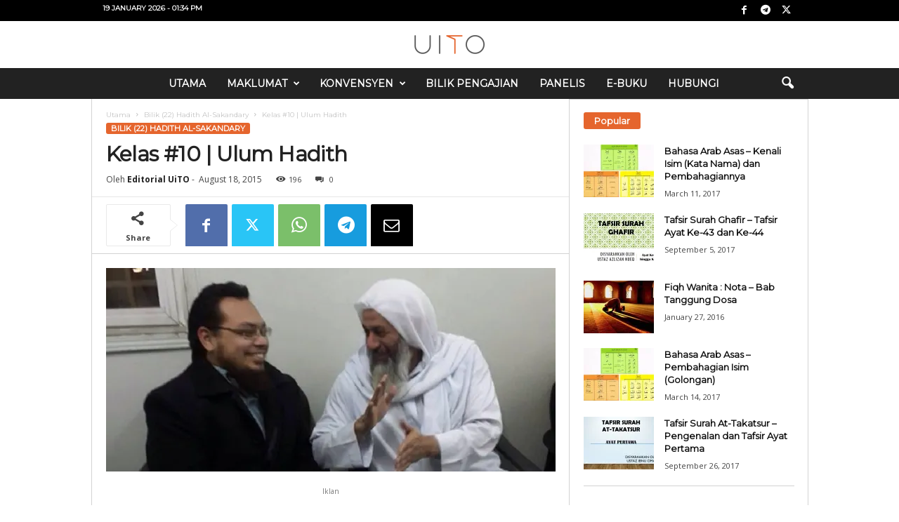

--- FILE ---
content_type: text/html; charset=UTF-8
request_url: https://www.uito.org/2015/08/18/kelas-10-ulum-hadith/
body_size: 32071
content:
<!doctype html >
<!--[if IE 8]>    <html class="ie8" dir="ltr" lang="en-US"> <![endif]-->
<!--[if IE 9]>    <html class="ie9" dir="ltr" lang="en-US"> <![endif]-->
<!--[if gt IE 8]><!--> <html dir="ltr" lang="en-US"> <!--<![endif]-->
<head>
    
    <meta charset="UTF-8" />
    <meta name="viewport" content="width=device-width, initial-scale=1.0">
    <link rel="pingback" href="https://www.uito.org/xmlrpc.php" />
    <style id="jetpack-boost-critical-css">@media all{.visually-hidden{clip:rect(0 0 0 0);clip-path:inset(50%);height:1px;overflow:hidden;position:absolute;white-space:nowrap;width:1px}:root{--jetpack--contact-form--error-color:#b32d2e;--jetpack--contact-form--inverted-text-color:#fff}:where(.contact-form input[type=text],.contact-form input[type=email],.contact-form input[type=tel],.contact-form input[type=url],.contact-form input[type=number],.contact-form input[type=time],.contact-form textarea,.contact-form .wp-block-jetpack-input-wrap .jetpack-field__input-phone-wrapper){background-color:var(--jetpack--contact-form--input-background);border:1px solid #8c8f94;border-radius:0;box-sizing:border-box;font:inherit;padding:16px;width:100%}:where(.contact-form textarea){display:block;height:200px}.contact-form label{display:block;float:none}.contact-form :where(label){font-weight:700;margin-bottom:.25em}.contact-form-submission{border-bottom:1px solid #000;border-top:1px solid #000;margin-bottom:4em;padding:1.5em 1em;width:100%}.contact-form-submission p{margin:0 auto;word-wrap:break-word}.contact-form-submission h4{font-weight:200;margin-bottom:32px;margin-top:32px}.contact-form-submission .go-back-message{margin-bottom:32px;margin-top:20px;text-align:left}.contact-form-submission .go-back-message .link{color:inherit;font-weight:200}.contact-form__error{background-color:var(--jetpack--contact-form--error-color);color:var(--jetpack--contact-form--inverted-text-color);display:none;gap:var(--warning-icon-margin);padding:1em}.contact-form__error ul{flex-basis:100%;list-style-position:inside;margin:0;padding-inline-start:calc(var(--warning-icon-size) + var(--warning-icon-margin))}.contact-form__warning-icon{margin-top:.125em}.contact-form-ajax-submission:not(.submission-success){display:none}}@media all{ul{box-sizing:border-box}body{visibility:visible!important}html{font-family:sans-serif;-ms-text-size-adjust:100%;-webkit-text-size-adjust:100%}body{margin:0}article,header{display:block}[hidden],template{display:none}a{background:#fff0}b,strong{font-weight:700}h1{font-size:2em;margin:.67em 0}img{border:0;display:block}input,textarea{color:inherit;font:inherit;margin:0}input[type=submit]{-webkit-appearance:button}input{line-height:normal}textarea{overflow:auto}.td-container-border:after{position:absolute;bottom:0;right:0;display:block;content:"";height:100%;width:1px;box-sizing:border-box;-moz-box-sizing:border-box;-webkit-box-sizing:border-box;background-color:#e6e6e6;z-index:-1}.td-ss-main-sidebar{-webkit-backface-visibility:hidden;z-index:1}.td-container{width:1021px;margin-right:auto;margin-left:auto;border-bottom:1px solid #e6e6e6;background-color:#fff;position:relative;clear:both;z-index:1}.td-pb-row{width:100%;margin-bottom:0;margin-left:0}.td-pb-row:after,.td-pb-row:before{display:table;content:""}.td-pb-row:after{clear:both}.td-pb-row{position:relative}.td-container-border:before{content:"";position:absolute;background-color:#e6e6e6;top:0;width:1px;height:100%;display:block;left:0}@media (max-width:767px){.td-container-border:before{display:none}}.td-main-content{position:relative}.td-main-content:before{content:"";position:absolute;background-color:#e6e6e6;top:0;width:1px;height:100%;display:block;right:-1px}@media (max-width:767px){.td-main-content:before{display:none}}.td-main-sidebar:before{content:"";position:absolute;background-color:#e6e6e6;top:0;width:1px;height:100%;display:block;right:-1px}@media (max-width:767px){.td-main-sidebar:before{display:none}}@media (min-width:768px) and (max-width:1023px){.td-main-sidebar:before{right:0}}.td-pb-row [class*=td-pb-span]{display:block;min-height:1px;float:left;margin-left:0;border-left:1px solid #e6e6e6}.td-pb-span4{width:340px;position:relative}.td-pb-span8{width:680px}.td-pb-padding-side{padding:0 19px 0 20px}@media (min-width:768px) and (max-width:1023px){.td-pb-padding-side{padding:0 17px}}@media (max-width:767px){.td-pb-padding-side{padding:0 10px}}.td-pb-border-top{border-top:1px solid #e6e6e6}p{margin-top:0}.wpb_button{display:inline-block;font-family:open sans,arial,sans-serif;font-weight:600;line-height:24px;text-shadow:none;margin-bottom:20px!important;margin-left:20px;margin-right:20px;border:none}.td-block-span12{padding-left:20px;padding-right:19px}@media (min-width:768px) and (max-width:1023px){.td-container{width:756px}.td-pb-span4{width:252px}.td-pb-span8{width:504px}.td-block-span12{padding-left:17px;padding-right:16px}}@media (max-width:767px){.td-container{width:100%}.td-pb-row{width:100%!important}.td-pb-row .td-pb-span4,.td-pb-row .td-pb-span8{float:none;width:100%!important;margin-bottom:0!important;padding-bottom:0;border-left:none}.td-block-span12{float:none;width:100%!important;margin-bottom:0!important;padding-bottom:0;padding-left:10px;padding-right:10px!important}.td-container-border:after{display:none}}.td-header-container{width:1021px;margin-right:auto;margin-left:auto;position:relative}@media (min-width:768px) and (max-width:1023px){.td-header-container{width:756px}}@media (max-width:767px){.td-header-container{width:100%}}.td-header-main-menu{background-color:#222;position:relative;z-index:3}@media (max-width:767px){.td-header-main-menu{height:53px}}.td-header-menu-wrap{min-height:44px}@media (max-width:767px){.td-header-menu-wrap{min-height:53px}}body .td-make-full{width:1021px;margin-left:auto;margin-right:auto;position:relative;display:table}@media (min-width:768px) and (max-width:1023px){body .td-make-full{width:756px}}@media (max-width:767px){body .td-make-full{width:100%}}body .td-make-full .sub-menu{border-top:0}.td-header-row{width:100%}.td-header-row:after,.td-header-row:before{display:table;content:""}.td-header-row:after{clear:both}.td-header-row [class*=td-header-sp]{display:block;min-height:1px;float:left}.td-visual-hidden{border:0;width:1px;height:1px;margin:-1px;overflow:hidden;padding:0;position:absolute}.td-header-container{clear:both}.sf-menu,.sf-menu li,.sf-menu ul{margin:0;padding:0;list-style:none}.sf-menu{margin-left:21px;margin-right:38px}@media (min-width:768px) and (max-width:1023px){.sf-menu{margin-left:17px}}@media (max-width:767px){.sf-menu{display:none}}.sf-menu ul{position:absolute;top:-999em}.sf-menu ul li{width:100%}.sf-menu li{float:left;position:relative}.sf-menu .td-menu-item>a{display:block;position:relative}.sf-menu li ul{left:-9px;z-index:99}@media (min-width:768px) and (max-width:1023px){.sf-menu li ul{left:-14px}}.sf-menu>.td-mega-menu .sub-menu{z-index:1001}.sf-menu ul{visibility:hidden}.sf-menu>li>a{padding:0 15px 0 15px;line-height:44px;font-size:14px;color:#fff;font-weight:700;font-family:"Open Sans",arial,sans-serif;text-transform:uppercase;-webkit-backface-visibility:hidden}@media (min-width:768px) and (max-width:1023px){.sf-menu>li>a{font-size:11px;padding:0 10px 0 10px}}#td-header-menu{min-height:44px}.td-normal-menu ul{box-shadow:1px 1px 4px rgb(0 0 0/.15)}.sf-menu ul{font-family:"Open Sans",arial,sans-serif;background:#fff}.sf-menu ul .td-menu-item>a{padding:7px 32px 8px 24px;font-size:12px;color:#111;line-height:21px}.sf-menu ul li:first-child>a{margin-top:11px}.sf-menu ul li:last-child>a{margin-bottom:10px}.sf-menu .sub-menu{-webkit-backface-visibility:hidden}@media (max-width:767px){.td-search-wrapper{position:absolute;right:0;top:50%}}.header-search-wrap .header-search{z-index:2}.header-search-wrap #td-header-search-button{display:block;position:relative}@media (max-width:767px){.header-search-wrap #td-header-search-button{display:none}}.header-search-wrap #td-header-search-button-mob{display:none;position:relative}@media (max-width:767px){.header-search-wrap #td-header-search-button-mob{display:block;right:9px}}.header-search-wrap .td-icon-search{display:inline-block;font-size:19px;color:#fff;padding-top:11px;padding-left:14px;height:44px;width:44px}@media (max-width:767px){.header-search-wrap .td-icon-search{font-size:27px;padding-top:8px}}.header-search-wrap .td-drop-down-search{position:absolute;padding:0;top:100%;border-radius:0;border-width:0 1px 1px 1px;border-style:solid;border-color:#e6e6e6;z-index:98;display:none;right:0;width:341px;background:#fff}@media (max-width:767px){.header-search-wrap .td-drop-down-search{right:-1px}}@media (max-width:400px){.header-search-wrap .td-drop-down-search{width:101%}}.header-search-wrap .td-drop-down-search .btn{position:absolute;border-radius:0 3px 3px 0;height:32px;line-height:17px;padding:7px 15px 8px;text-shadow:none;vertical-align:top;right:0}@media (max-width:767px){.header-search-wrap .td-drop-down-search .btn{line-height:17px}}.header-search-wrap .td-drop-down-search:before{position:absolute;top:-6px;right:24px;display:block;content:"";width:0;height:0;border-style:solid;border-width:0 5.5px 6px 5.5px;border-color:#fff0 #fff0 #fff #fff0;box-sizing:border-box;-moz-box-sizing:border-box;-webkit-box-sizing:border-box}@media (max-width:767px){.header-search-wrap .td-drop-down-search:before{right:23px}}.header-search-wrap .td-drop-down-search #td-header-search{background-color:#fff!important;width:95%;height:32px;margin:0;border-right:0;line-height:17px}.header-search-wrap .td-drop-down-search .td-search-form{margin:21px 20px 20px 21px}#td-top-search{position:absolute;right:8px;top:50%;margin-top:-22px}@media (max-width:767px){#td-top-search{right:0;position:relative}}@media (min-width:1024px) and (max-width:1041px){#td-outer-wrap{overflow:hidden}}@media (max-width:767px){#td-outer-wrap{-webkit-transform-origin:50% 200px 0;transform-origin:50% 200px 0}}#td-top-mobile-toggle{display:none;top:0;left:0;z-index:1}@media (max-width:767px){#td-top-mobile-toggle{display:inline-block;position:relative}}#td-top-mobile-toggle i{font-size:26px;line-height:55px;padding-left:13px;display:inline-table;vertical-align:middle;color:#fff}.td-menu-background,.td-search-background{position:fixed;top:0;display:block;width:100%;height:113%;z-index:9999;visibility:hidden;overflow:hidden;background-color:#fff}.td-menu-background:before,.td-search-background:before{content:"";position:absolute;display:block;width:104%;height:100%;background:#68bfb2;background:-moz-linear-gradient(45deg,#68bfb2 0,#717bc3 100%);background:-webkit-gradient(left bottom,right top,color-stop(0,#68bfb2),color-stop(100%,#717bc3));background:-webkit-linear-gradient(45deg,#68bfb2 0,#717bc3 100%);background:-o-linear-gradient(45deg,#68bfb2 0,#717bc3 100%);background:-ms-linear-gradient(45deg,#68bfb2 0,#717bc3 100%);background:linear-gradient(45deg,#68bfb2 0,#717bc3 100%);z-index:10;right:-4px}.td-menu-background:after,.td-search-background:after{content:"";position:absolute;display:block;width:100%;height:100%;background-repeat:no-repeat;background-size:cover;background-position:center top;z-index:-10}.td-menu-background{transform:translate3d(-100%,0,0);-webkit-transform:translate3d(-100%,0,0)}.td-menu-background:after{transform:translate3d(14%,0,0);-webkit-transform:translate3d(14%,0,0)}.td-search-background{transform:translate3d(100%,0,0);-webkit-transform:translate3d(100%,0,0)}.td-search-background:after{transform:translate3d(-14%,0,0);-webkit-transform:translate3d(-14%,0,0)}#td-mobile-nav{position:fixed;width:100%;z-index:9999;transform:translate3d(-99%,0,0);-webkit-transform:translate3d(-99%,0,0);left:-1%;font-family:-apple-system,".SFNSText-Regular","San Francisco",Roboto,"Segoe UI","Helvetica Neue","Lucida Grande",sans-serif}#td-mobile-nav{overflow:hidden}#td-mobile-nav .td-menu-socials{padding:0 65px 0 20px;overflow:hidden;height:60px}#td-mobile-nav .td-social-icon-wrap{margin:20px 5px 0 0;display:inline-block}#td-mobile-nav .td-social-icon-wrap i{border:none;background-color:#fff0;font-size:14px;width:40px;height:40px;line-height:38px;color:#fff}.td-mobile-close{position:absolute;right:1px;top:0;z-index:1000}.td-mobile-close .td-icon-close-mobile{height:70px;width:70px;line-height:70px;font-size:21px;color:#fff;top:4px;position:relative;text-align:center;display:inline-block}.td-mobile-content{padding:20px 20px 0}.td-mobile-container{padding-bottom:20px;position:relative}.td-mobile-container i{line-height:1;text-align:center;display:inline-block}.td-mobile-content ul{list-style:none;margin:0;padding:0}.td-mobile-content li{float:none;margin-left:0;-webkit-touch-callout:none}.td-mobile-content li a{display:block;line-height:21px;font-size:20px;color:#fff;margin-left:0;padding:12px 30px 12px 12px;font-weight:700;letter-spacing:.01em}@media (max-width:320px){.td-mobile-content li a{font-size:20px}}.td-mobile-content .td-icon-menu-right{display:none;position:absolute;top:11px;right:-4px;z-index:1000;font-size:14px;padding:6px 12px;float:right;color:#fff;line-height:1;text-align:center;-webkit-transform-origin:50% 48%0;-moz-transform-origin:50% 48%0;-o-transform-origin:50% 48%0;transform-origin:50% 48%0;transform:rotate(-90deg);-webkit-transform:rotate(-90deg)}.td-mobile-content .td-icon-menu-right:before{content:""}.td-mobile-content .sub-menu{max-height:0;overflow:hidden;opacity:0}.td-mobile-content .sub-menu a{padding:9px 26px 9px 36px!important;line-height:19px;font-size:15px;font-weight:400}.td-mobile-content .menu-item-has-children a{width:100%;z-index:1}.td-mobile-container{opacity:1}.td-search-wrap-mob{padding:0;position:absolute;width:100%;height:auto;top:0;text-align:center;z-index:9999;visibility:hidden;color:#fff;font-family:-apple-system,".SFNSText-Regular","San Francisco",Roboto,"Segoe UI","Helvetica Neue","Lucida Grande",sans-serif}.td-search-wrap-mob .td-drop-down-search{opacity:0;visibility:hidden;-webkit-backface-visibility:hidden;position:relative}.td-search-wrap-mob #td-header-search-mob{color:#fff;font-weight:700;font-size:26px;height:40px;line-height:36px;border:0;background:#fff0;outline:0;margin:8px 0;padding:0;text-align:center}.td-search-wrap-mob .td-search-input{margin:0 5%;position:relative}.td-search-wrap-mob .td-search-input span{opacity:.8;font-size:12px}.td-search-wrap-mob .td-search-input:after,.td-search-wrap-mob .td-search-input:before{content:"";position:absolute;display:block;width:100%;height:1px;background-color:#fff;bottom:0;left:0;opacity:.2}.td-search-wrap-mob .td-search-input:after{opacity:.8;transform:scaleX(0);-webkit-transform:scaleX(0)}.td-search-wrap-mob .td-search-form{margin-bottom:30px}.td-search-wrap-mob i{line-height:1;text-align:center;display:inline-block}.td-search-close{text-align:right;z-index:1000}.td-search-close .td-icon-close-mobile{height:70px;width:70px;line-height:70px;font-size:21px;color:#fff;position:relative;top:4px;right:0;display:inline-block;text-align:center}body,p{font-family:Verdana,Geneva,sans-serif;font-size:13px;line-height:21px;color:#222;overflow-wrap:break-word;word-wrap:break-word}p{margin-bottom:21px}a{color:#4db2ec;text-decoration:none!important}ul{padding:0;list-style-position:inside}ul li{line-height:24px}.td-post-content{font-size:14px;line-height:24px}.td-post-content p{font-size:14px;line-height:24px;margin-bottom:24px}.td-post-content ul{list-style-position:inside;margin-bottom:24px}h1,h3,h4{font-family:"Open Sans",arial,sans-serif;color:#222;font-weight:400;margin:6px 0 6px 0}h1{font-size:32px;line-height:40px;margin-top:33px;margin-bottom:23px;letter-spacing:-.02em}h3{font-size:22px;line-height:30px;margin-top:27px;margin-bottom:17px}h4{font-size:19px;line-height:29px;margin-top:24px;margin-bottom:14px}.td-post-content img{margin-bottom:21px}.post{font-family:Verdana,Geneva,sans-serif;font-size:12px;line-height:21px;color:#444}textarea{font-family:Verdana,Geneva,sans-serif;font-size:12px;line-height:21px;color:#444;border:1px solid #e6e6e6;width:100%;max-width:100%;height:168px;min-height:168px;padding:6px 9px}input[type=submit]{font-family:"Open Sans",arial,sans-serif;font-size:11px;font-weight:600;line-height:16px;background-color:#222;border-radius:3px;color:#fff;border:none;padding:7px 12px}input[type=text]{font-family:Verdana,Geneva,sans-serif;font-size:12px;line-height:21px;color:#444;border:1px solid #e6e6e6;width:100%;max-width:100%;height:34px;padding:3px 9px 3px 9px}.td-module-title{font-family:"Open Sans",arial,sans-serif}.td-module-title a{color:#111}.td_module_wrap{position:relative;z-index:0}.td-module-thumb{position:relative;margin-bottom:12px}.td-module-thumb .entry-thumb{display:block;width:auto}@media (max-width:767px){.td-module-thumb .entry-thumb{width:100%}}.td_block_wrap{position:relative;clear:both}.block-title{display:inline-block;line-height:20px;margin:0 0 20px 20px}@media (min-width:768px) and (max-width:1023px){.block-title{margin-left:17px}}@media (max-width:767px){.block-title{margin-left:10px;margin-right:10px}}.block-title>span{font-family:"Open Sans",arial,sans-serif;font-size:11px;font-weight:700;color:#fff;background-color:#222;border-radius:3px;padding:2px 15px;position:relative;display:inline-table;vertical-align:middle;line-height:16px;top:-2px}*{-webkit-box-sizing:border-box;box-sizing:border-box}:after,:before{-webkit-box-sizing:border-box;box-sizing:border-box}img{max-width:100%;height:auto}.td-ss-main-content{position:relative}.td-page-meta{display:none}.td-post-header{padding-top:20px}@media (min-width:768px) and (max-width:1023px){.td-post-header{padding-top:17px}}@media (max-width:767px){.td-post-header{padding-top:15px}}.entry-crumbs{font-family:"Open Sans",arial,sans-serif;font-size:10px;line-height:15px;color:#c3c3c3;position:relative;top:-5px}.entry-crumbs a{color:#c3c3c3}.entry-crumbs .td-bread-sep{font-size:8px;margin:0 5px 0 5px}.td-category{margin:0;padding:0;list-style:none;font-family:"Open Sans",arial,sans-serif;font-size:9px;font-weight:700;text-transform:uppercase;line-height:15px}.td-category li{display:inline-block;line-height:15px;margin:0 5px 3px 0}.td-category a{color:#fff;background-color:#4db2ec;padding:1px 7px;border-radius:3px;white-space:nowrap}.post p{line-height:1.72}@media (max-width:767px){.post p{padding-left:0!important;padding-right:0!important}}.post header h1{font-family:"Open Sans",arial,sans-serif;font-weight:400;font-size:32px;line-height:40px;color:#222;margin:6px 0 7px 0;word-wrap:break-word}@media (max-width:767px){.post header h1{font-size:28px;line-height:36px}}.meta-info{font-family:"Open Sans",arial,sans-serif;font-size:11px;color:#444;line-height:16px;margin-bottom:15px}@media (min-width:768px) and (max-width:1023px){.meta-info{margin-bottom:12px}}@media (max-width:767px){.meta-info{margin-bottom:10px}}.td-post-author-name{display:inline-block;margin-right:3px}.td-post-author-name a{color:#222;font-weight:700}.td-post-author-name div{display:inline}.td-post-date{display:inline-block;margin-right:3px}.td-post-views{display:inline-block;margin-left:9px}.td-post-views i{margin:0 5px;font-size:13px;position:relative;top:1px}.td-post-comments{display:inline-block;margin-left:9px}.td-post-comments a{color:#444}.td-post-comments i{margin:0 8px;font-size:9px}.td-post-content{padding-top:20px;border-top:1px solid #e6e6e6}@media (min-width:768px) and (max-width:1023px){.td-post-content{padding-top:17px}}@media (max-width:767px){.td-post-content{padding-top:10px}}.td-author-name{font-family:"Open Sans",arial,sans-serif;font-size:15px;line-height:21px;font-weight:700;margin:6px 0 8px 0}@media (max-width:767px){.td-author-name{margin:0 0 4px 0}}.td-author-name a{color:#222}.comment-respond a{color:#222;font-weight:600}#cancel-comment-reply-link{padding-left:10px}@font-face{font-family:newsmag;font-weight:400;font-style:normal;font-display:swap}@media screen and (-webkit-min-device-pixel-ratio:0){@font-face{font-family:newsmag}}[class*=" td-icon-"]:before,[class^=td-icon-]:before{font-family:newsmag;font-style:normal;font-weight:400;speak:none;display:inline-block;text-decoration:inherit;text-align:center;font-variant:normal;text-transform:none;line-height:1;-webkit-font-smoothing:antialiased;-moz-osx-font-smoothing:grayscale}.td-icon-comments:before{content:""}.td-icon-menu-right:before{content:""}.td-icon-menu-up:before{content:""}.td-icon-share:before{content:""}.td-icon-right:before{content:""}.td-icon-facebook:before{content:""}.td-icon-search:before{content:""}.td-icon-twitter:before{content:""}.td-icon-mobile:before{content:""}.td-icon-views:before{content:""}.td-icon-close-mobile:before{content:""}.td-icon-telegram:before{content:""}.td-icon-plus:before{content:""}.td-icon-mail:before{content:""}.td-icon-whatsapp:before{content:""}.wpb_button{margin-bottom:0}.td-main-sidebar{z-index:1}body .td-header-row .td-header-sp-rec{min-height:0}.td-main-menu-logo{display:none;float:left;height:44px}@media (max-width:767px){.td-main-menu-logo{display:block;float:none;height:auto!important}}.td-main-menu-logo a{line-height:44px}.td-main-menu-logo img{max-height:44px;margin:0 21px;position:relative;vertical-align:middle;display:inline-block;padding-top:3px;padding-bottom:3px;width:auto}@media (min-width:768px) and (max-width:1023px){.td-main-menu-logo img{margin:0 17px}}@media (max-width:767px){.td-main-menu-logo img{margin:auto;bottom:0;top:0;left:0;right:0;position:absolute;max-height:45px!important}}.td-header-sp-rec{float:right;margin-bottom:8px;margin-top:8px;width:728px;position:relative}@media (min-width:768px) and (max-width:1023px){.td-header-sp-rec{width:508px}}@media (max-width:767px){.td-header-sp-rec{margin-bottom:0;margin-top:0;width:100%;float:none;min-height:0!important}}@media (min-width:1024px) and (max-height:768px){.td-header-sp-rec{margin-right:7px}}.td-header-sp-rec .td-header-ad-wrap{height:114px;display:block}@media (min-width:768px) and (max-width:1023px){.td-header-sp-rec .td-header-ad-wrap{height:90px}}@media (max-width:767px){.td-header-sp-rec .td-header-ad-wrap{height:auto;margin-left:auto;margin-right:auto;display:table}}.td-header-style-10 .td-header-text-logo{margin:0;position:relative}.td-header-style-10 .td-header-text-logo img{margin-left:auto;margin-right:auto}.td-header-style-10 .td-header-text-logo span{display:block;text-align:center}.td-header-style-10 .td-main-menu-logo img{margin:0 21px 0 0}@media (min-width:768px) and (max-width:1023px){.td-header-style-10 .td-main-menu-logo img{margin:0 17px 0 0}}@media (max-width:767px){.td-header-style-10 .td-main-menu-logo img{margin:auto}}@media (max-width:767px){.td-header-style-10 .td-main-menu-logo .td-main-logo{display:none}}.td-header-style-10 #td-header-menu{display:table;margin:0 auto}@media (max-width:767px){.td-header-style-10 #td-header-menu{display:block}}.td-header-style-10 .td-header-menu-wrap{position:relative}.td-header-style-10 .td-header-sp-rec{margin-top:0;margin-bottom:0;width:100%}.td-header-style-10 .td-header-sp-rec .td-header-ad-wrap{height:auto;width:100%}@media (max-height:768px){.td-header-top-menu{padding:0 16px}}@media (max-width:767px){.td-header-top-menu{display:none}}.td-top-bar-container{display:inline-block;width:100%;float:left}.td-header-sp-top-menu{position:relative;padding-left:0}.td-header-sp-top-menu .td_data_time{position:relative;display:inline-block;font-family:"Open Sans",arial,sans-serif;font-size:11px;font-weight:700;margin:0 32px 0 0;text-transform:uppercase}@media (min-width:768px) and (max-width:1023px){.td-header-sp-top-menu .td_data_time{font-size:10px;margin:0 22px 0 0}}.td-top-menu-full{background-color:#222;z-index:4;position:relative}.td-top-menu-full .td-icon-font,.td-top-menu-full .td_data_time{color:#fff}@media (max-width:767px){.td-top-menu-full{display:none}}.td-header-sp-top-widget{line-height:29px;text-align:right;position:relative;right:0}.td-header-sp-top-widget .td-social-icon-wrap>a{margin:0 3px 0 0;display:inline-block}.td-social-icon-wrap i{text-align:center;font-size:14px;width:24px;color:#222;display:inline-block}.top-bar-style-1 .td-header-sp-top-widget{float:right}.td-mega-menu{position:static!important}.td-mega-menu ul{position:absolute!important;width:1021px!important;height:auto!important;top:100%;left:0!important;display:none}@media (min-width:768px) and (max-width:1023px){.td-mega-menu ul{width:756px!important}}.header-search-wrap .header-search{z-index:2}.header-search-wrap #td-header-search-button{display:block;position:relative}@media (max-width:767px){.header-search-wrap #td-header-search-button{display:none}}.header-search-wrap #td-header-search-button-mob{display:none;position:relative}@media (max-width:767px){.header-search-wrap #td-header-search-button-mob{display:block;right:9px}}.header-search-wrap .td-drop-down-search{position:absolute;padding:0;top:100%;border-radius:0;border-width:0 1px 1px 1px;border-style:solid;border-color:#e6e6e6;z-index:98;display:none;right:0;width:341px;background:#fff}@media (max-width:767px){.header-search-wrap .td-drop-down-search{right:-1px}}@media (max-width:400px){.header-search-wrap .td-drop-down-search{width:101%}}.header-search-wrap .td-drop-down-search .btn{position:absolute;border-radius:0 3px 3px 0;height:32px;line-height:17px;padding:7px 15px 8px;text-shadow:none;vertical-align:top;right:0}@media (max-width:767px){.header-search-wrap .td-drop-down-search .btn{line-height:17px}}.header-search-wrap .td-drop-down-search:before{position:absolute;top:-6px;right:24px;display:block;content:"";width:0;height:0;border-style:solid;border-width:0 5.5px 6px 5.5px;border-color:#fff0 #fff0 #fff #fff0;box-sizing:border-box;-moz-box-sizing:border-box;-webkit-box-sizing:border-box}@media (max-width:767px){.header-search-wrap .td-drop-down-search:before{right:23px}}.header-search-wrap .td-drop-down-search #td-header-search{background-color:#fff!important;width:95%;height:32px;margin:0;border-right:0;line-height:17px}.header-search-wrap .td-drop-down-search .td-search-form{margin:21px 20px 20px 21px}.td-search-wrap-mob{padding:0;position:absolute;width:100%;height:auto;top:0;text-align:center;z-index:9999;visibility:hidden;color:#fff;font-family:-apple-system,".SFNSText-Regular","San Francisco",Roboto,"Segoe UI","Helvetica Neue","Lucida Grande",sans-serif}.td-search-wrap-mob .td-drop-down-search{opacity:0;visibility:hidden;-webkit-backface-visibility:hidden;position:relative}.td-search-wrap-mob #td-header-search-mob{color:#fff;font-weight:700;font-size:26px;height:40px;line-height:36px;border:0;background:#fff0;outline:0;margin:8px 0;padding:0;text-align:center}.td-search-wrap-mob .td-search-input{margin:0 5%;position:relative}.td-search-wrap-mob .td-search-input span{opacity:.8;font-size:12px}.td-search-wrap-mob .td-search-input:after,.td-search-wrap-mob .td-search-input:before{content:"";position:absolute;display:block;width:100%;height:1px;background-color:#fff;bottom:0;left:0;opacity:.2}.td-search-wrap-mob .td-search-input:after{opacity:.8;transform:scaleX(0);-webkit-transform:scaleX(0)}.td-search-wrap-mob .td-search-form{margin-bottom:30px}.td-search-wrap-mob i{line-height:1;text-align:center;display:inline-block}.td-search-close{text-align:right;z-index:1000}.td-search-close .td-icon-close-mobile{height:70px;width:70px;line-height:70px;font-size:21px;color:#fff;position:relative;top:4px;right:0;display:inline-block;text-align:center}.td-post-sharing{margin-left:-3px;margin-right:-3px;font-family:"Open Sans",arial,sans-serif;text-align:left;z-index:2;white-space:nowrap;opacity:0}.td-post-sharing-top{padding-top:10px;padding-bottom:3px;border-top:1px solid #e6e6e6}.td-post-sharing-visible,.td-social-sharing-hidden{display:inline-block}.td-social-handler,.td-social-network{position:relative;display:inline-block;margin:0 3px 7px;height:40px;min-width:40px;font-size:11px;text-align:center;vertical-align:middle}.td-ps-notext .td-social-handler .td-social-but-icon,.td-ps-notext .td-social-network .td-social-but-icon{border-top-right-radius:2px;border-bottom-right-radius:2px}.td-social-network{color:#000;overflow:hidden}.td-social-network .td-social-but-icon{border-top-left-radius:2px;border-bottom-left-radius:2px}.td-social-network .td-social-but-text{border-top-right-radius:2px;border-bottom-right-radius:2px}.td-social-handler{color:#444;border:1px solid #e9e9e9;border-radius:2px}.td-social-handler .td-social-but-text{font-weight:700}.td-social-handler .td-social-but-text:before{background-color:#000;opacity:.08}.td-social-share-text{margin-right:18px}.td-social-share-text:after,.td-social-share-text:before{content:"";position:absolute;top:50%;transform:translateY(-50%);-webkit-transform:translateY(-50%);left:100%;width:0;height:0;border-style:solid}.td-social-share-text:before{border-width:9px 0 9px 11px;border-color:#fff0 #fff0 #fff0 #e9e9e9}.td-social-share-text:after{border-width:8px 0 8px 10px;border-color:#fff0 #fff0 #fff0 #fff}.td-social-but-icon,.td-social-but-text{display:inline-block;position:relative}.td-social-but-icon{height:40px;padding-left:13px;padding-right:13px;line-height:40px;z-index:1}.td-social-but-icon i{position:relative;vertical-align:middle}.td-social-but-text{margin-left:-6px;padding-left:12px;padding-right:17px;line-height:40px}.td-social-but-text:before{content:"";position:absolute;top:12px;left:0;width:1px;height:16px;background-color:#fff;opacity:.2;z-index:1}.td-social-facebook i,.td-social-handler i{font-size:14px}.td-social-telegram i{font-size:16px}.td-social-mail i{font-size:15px}.td-social-handler .td-icon-share{top:-1px;left:-1px}.td-social-twitter .td-icon-twitter{font-size:12px}.td-social-whatsapp .td-icon-whatsapp{font-size:18px}.td-social-telegram .td-social-but-icon{padding-right:12px}.td-social-telegram .td-icon-telegram{left:-1px}.td-social-expand-tabs i{top:-2px;left:-1px;font-size:16px}.td-ps-bg .td-social-network{color:#fff}.td-ps-bg .td-social-facebook .td-social-but-icon,.td-ps-bg .td-social-facebook .td-social-but-text{background-color:#516eab}.td-ps-bg .td-social-twitter .td-social-but-icon,.td-ps-bg .td-social-twitter .td-social-but-text{background-color:#29c5f6}.td-ps-bg .td-social-whatsapp .td-social-but-icon,.td-ps-bg .td-social-whatsapp .td-social-but-text{background-color:#7bbf6a}.td-ps-bg .td-social-mail .td-social-but-icon,.td-ps-bg .td-social-mail .td-social-but-text{background-color:#000}.td-ps-bg .td-social-telegram .td-social-but-icon,.td-ps-bg .td-social-telegram .td-social-but-text{background-color:#179cde}.td-ps-notext .td-social-but-icon{width:40px}.td-ps-notext .td-social-network .td-social-but-text{display:none}.td-ps-bar .td-social-network .td-social-but-text{-webkit-box-shadow:inset 0-3px 0 0 rgb(0 0 0/.31);box-shadow:inset 0-3px 0 0 rgb(0 0 0/.31)}.td-ps-bar .td-social-mail .td-social-but-text{-webkit-box-shadow:inset 0-3px 0 0 rgb(255 255 255/.28);box-shadow:inset 0-3px 0 0 rgb(255 255 255/.28)}.td-ps-big .td-social-but-icon{display:block;height:auto;line-height:60px}.td-ps-big .td-social-but-icon .td-icon-share{width:auto}.td-ps-big .td-social-handler .td-social-but-text:before{display:none}.td-ps-big .td-social-share-text .td-social-but-icon{width:90px}.td-ps-big .td-social-expand-tabs .td-social-but-icon{width:60px}@media (max-width:767px){.td-ps-big .td-social-share-text{display:none}}.td-ps-big .td-social-facebook i,.td-ps-big .td-social-mail i{margin-top:-2px}.td-ps-big .td-social-facebook i,.td-ps-big .td-social-share-text i{font-size:22px}.td-ps-big .td-social-telegram i{font-size:24px}.td-ps-big .td-social-mail i{font-size:23px}.td-ps-big .td-social-expand-tabs i,.td-ps-big .td-social-twitter i{font-size:20px}.td-ps-big .td-social-whatsapp i{font-size:26px}.td-ps-big .td-social-telegram .td-icon-telegram{left:1px}.td-ps-big .td-social-but-text{margin-left:0;padding-top:0;padding-left:17px}.td-ps-big.td-ps-notext .td-social-handler,.td-ps-big.td-ps-notext .td-social-network{height:60px}.td-ps-big.td-ps-notext .td-social-network{width:60px}.td-ps-big.td-ps-notext .td-social-network .td-social-but-icon{width:60px}.td-ps-big.td-ps-notext .td-social-share-text .td-social-but-icon{line-height:40px}.td-ps-big.td-ps-notext .td-social-share-text .td-social-but-text{display:block;line-height:1}.td_module_6 .entry-title{font-size:13px;font-weight:600;line-height:18px;margin:0 0 7px 0}@media (min-width:768px) and (max-width:1023px){.td_module_6 .entry-title{margin-bottom:5px;font-size:12px!important;line-height:15px!important}}@media (max-width:767px){.td_module_6 .entry-title{font-size:14px!important;line-height:19px!important}}.td_module_6 .td-post-date{margin-top:3px;margin-bottom:3px;vertical-align:middle}.td_module_6 .meta-info{margin-bottom:0;line-height:11px}.wpb_button{display:inline-block;font-family:"Open Sans",arial,sans-serif;font-weight:600;line-height:24px;text-shadow:none;margin-bottom:20px!important;margin-left:20px;margin-right:20px;border:none}.td_module_6:after,.td_module_6:before{display:table;content:"";line-height:0}.td_module_6:after{clear:both}.td_module_6 .td-module-thumb{position:absolute}@media (min-width:768px) and (max-width:1023px){.td_module_6 .td-module-thumb{width:80px}}.td_module_6 .item-details{margin-left:115px;margin-bottom:20px;min-height:76px}@media (min-width:768px) and (max-width:1023px){.td_module_6 .item-details{margin-left:92px;margin-bottom:10px}}@media (max-width:767px){.td_module_6 .item-details{margin-left:114px}}.td_module_6 .entry-date{position:relative}.td_module_6 .entry-thumb{width:100px;height:auto}@media (min-width:1024px){.td_module_6 .entry-thumb{min-height:75px}}@media (min-width:768px) and (max-width:1023px){.td_module_6 .entry-thumb{min-height:60px}}.td-pulldown-filter-list{display:none;position:absolute;top:8px;right:-1px;z-index:2;background-color:rgb(255 255 255/.95);-webkit-border-radius:3px;-webkit-border-top-right-radius:0;-moz-border-radius:3px;-moz-border-radius-topright:0;border-radius:3px;border-top-right-radius:0;padding:5px 0 7px 0;text-align:left}.td_block_7,.td_block_text_with_title{position:relative;padding-top:20px}@media (min-width:768px) and (max-width:1023px){.td_block_7,.td_block_text_with_title{padding-top:17px}}@media (max-width:767px){.td_block_7,.td_block_text_with_title{padding-top:17px}}.td_block_7 .block-title{margin:0 0 20px 20px}@media (min-width:768px) and (max-width:1023px){.td_block_7 .block-title{margin:0 0 17px 17px}}@media (max-width:767px){.td_block_7 .block-title{margin:0 0 17px 10px}}.td_block_7 .td_block_inner{clear:right}.td-fix-index{transform:translateZ(0);-webkit-transform:translateZ(0)}.td_block_text_with_title{margin:0 19px 0 20px}@media (min-width:768px) and (max-width:1023px){.td_block_text_with_title{margin:0 17px}}@media (max-width:767px){.td_block_text_with_title{margin:0 10px}}.td_block_text_with_title .td_mod_wrap{margin-bottom:20px}.td-g-rec-id-content_top{clear:both;text-align:center;margin-bottom:15px;margin-top:21px}.td-g-rec-id-custom_ad_1{display:table;margin-bottom:20px!important;margin-top:20px;margin-left:auto;margin-right:auto;position:relative}.td-g-rec-id-custom_ad_1{margin-bottom:15px!important}.td-adspot-title{color:#767676;font-size:10px;text-align:center;display:block;margin-top:-5px;margin-bottom:5px}.td-scroll-up{-webkit-transform:translateZ(0);position:fixed;bottom:4px;right:5px;border-radius:3px;width:38px;height:38px}.td-scroll-up .td-icon-menu-up{position:relative;color:#fff;font-size:20px;display:block;text-align:center;width:38px;top:7px}.sd-content ul li a.sd-button>span,.sd-social-icon-text .sd-content ul li a.sd-button>span{line-height:23px;margin-left:6px}}</style>	<style>img:is([sizes="auto" i], [sizes^="auto," i]) { contain-intrinsic-size: 3000px 1500px }</style>
	
		<!-- All in One SEO 4.9.1.1 - aioseo.com -->
		<title>Kelas #10 | Ulum Hadith | UiTO</title>
	<meta name="description" content="Bismillah, Alhamdulillah, segala puji dan syukur kepada Allah yang telah memberi kita kelapangan masa dan kekuatan untuk meneruskan kelas pada malam ini, selawat dan salam kepada Nabi Muhammad SAW, para Sahabatnya serta keluarganya. Wa ba&#039;d. Malam ini kita akan menyambung topik al-Ittisal, atau lebih khusus lagi al-Sama&#039;, iaitu mendengarnya seorang rawi dari seorang rawi. Ya," />
	<meta name="robots" content="max-image-preview:large" />
	<meta name="author" content="Editorial UiTO"/>
	<meta name="google-site-verification" content="_YHx3e-Ry7Y4lToISyzSlge1c9Bo0tA4r1mjAf1O0_M" />
	<link rel="canonical" href="https://www.uito.org/2015/08/18/kelas-10-ulum-hadith/" />
	<meta name="generator" content="All in One SEO (AIOSEO) 4.9.1.1" />
		<script data-jetpack-boost="ignore" type="application/ld+json" class="aioseo-schema">
			{"@context":"https:\/\/schema.org","@graph":[{"@type":"Article","@id":"https:\/\/www.uito.org\/2015\/08\/18\/kelas-10-ulum-hadith\/#article","name":"Kelas #10 | Ulum Hadith | UiTO","headline":"Kelas #10 | Ulum Hadith","author":{"@id":"https:\/\/www.uito.org\/author\/editor\/#author"},"publisher":{"@id":"https:\/\/www.uito.org\/#organization"},"image":{"@type":"ImageObject","url":"https:\/\/i0.wp.com\/www.uito.org\/wp-content\/uploads\/2015\/06\/IMG_20150512_203734.jpg?fit=750%2C340&ssl=1","width":750,"height":340},"datePublished":"2015-08-18T15:00:12+08:00","dateModified":"2016-01-13T10:55:47+08:00","inLanguage":"en-US","mainEntityOfPage":{"@id":"https:\/\/www.uito.org\/2015\/08\/18\/kelas-10-ulum-hadith\/#webpage"},"isPartOf":{"@id":"https:\/\/www.uito.org\/2015\/08\/18\/kelas-10-ulum-hadith\/#webpage"},"articleSection":"Bilik (22) Hadith Al-Sakandary"},{"@type":"BreadcrumbList","@id":"https:\/\/www.uito.org\/2015\/08\/18\/kelas-10-ulum-hadith\/#breadcrumblist","itemListElement":[{"@type":"ListItem","@id":"https:\/\/www.uito.org#listItem","position":1,"name":"Home","item":"https:\/\/www.uito.org","nextItem":{"@type":"ListItem","@id":"https:\/\/www.uito.org\/category\/bilik-22-hadith-al-sakandary\/#listItem","name":"Bilik (22) Hadith Al-Sakandary"}},{"@type":"ListItem","@id":"https:\/\/www.uito.org\/category\/bilik-22-hadith-al-sakandary\/#listItem","position":2,"name":"Bilik (22) Hadith Al-Sakandary","item":"https:\/\/www.uito.org\/category\/bilik-22-hadith-al-sakandary\/","nextItem":{"@type":"ListItem","@id":"https:\/\/www.uito.org\/2015\/08\/18\/kelas-10-ulum-hadith\/#listItem","name":"Kelas #10 | Ulum Hadith"},"previousItem":{"@type":"ListItem","@id":"https:\/\/www.uito.org#listItem","name":"Home"}},{"@type":"ListItem","@id":"https:\/\/www.uito.org\/2015\/08\/18\/kelas-10-ulum-hadith\/#listItem","position":3,"name":"Kelas #10 | Ulum Hadith","previousItem":{"@type":"ListItem","@id":"https:\/\/www.uito.org\/category\/bilik-22-hadith-al-sakandary\/#listItem","name":"Bilik (22) Hadith Al-Sakandary"}}]},{"@type":"Organization","@id":"https:\/\/www.uito.org\/#organization","name":"UiTO","description":"Universiti Islam Telegram Online (Persatuan Ukhuwah Teguh Malaysia)","url":"https:\/\/www.uito.org\/","logo":{"@type":"ImageObject","url":"https:\/\/i0.wp.com\/www.uito.org\/wp-content\/uploads\/2015\/05\/uito_orange_logo-e1432888504495.png?fit=100%2C27&ssl=1","@id":"https:\/\/www.uito.org\/2015\/08\/18\/kelas-10-ulum-hadith\/#organizationLogo","width":100,"height":27},"image":{"@id":"https:\/\/www.uito.org\/2015\/08\/18\/kelas-10-ulum-hadith\/#organizationLogo"}},{"@type":"Person","@id":"https:\/\/www.uito.org\/author\/editor\/#author","url":"https:\/\/www.uito.org\/author\/editor\/","name":"Editorial UiTO","image":{"@type":"ImageObject","@id":"https:\/\/www.uito.org\/2015\/08\/18\/kelas-10-ulum-hadith\/#authorImage","url":"https:\/\/secure.gravatar.com\/avatar\/7b339d59ba0942e5e66f14598458016a00859058227d03d629260a60f12ae9a9?s=96&d=wavatar&r=g","width":96,"height":96,"caption":"Editorial UiTO"}},{"@type":"WebPage","@id":"https:\/\/www.uito.org\/2015\/08\/18\/kelas-10-ulum-hadith\/#webpage","url":"https:\/\/www.uito.org\/2015\/08\/18\/kelas-10-ulum-hadith\/","name":"Kelas #10 | Ulum Hadith | UiTO","description":"Bismillah, Alhamdulillah, segala puji dan syukur kepada Allah yang telah memberi kita kelapangan masa dan kekuatan untuk meneruskan kelas pada malam ini, selawat dan salam kepada Nabi Muhammad SAW, para Sahabatnya serta keluarganya. Wa ba'd. Malam ini kita akan menyambung topik al-Ittisal, atau lebih khusus lagi al-Sama', iaitu mendengarnya seorang rawi dari seorang rawi. Ya,","inLanguage":"en-US","isPartOf":{"@id":"https:\/\/www.uito.org\/#website"},"breadcrumb":{"@id":"https:\/\/www.uito.org\/2015\/08\/18\/kelas-10-ulum-hadith\/#breadcrumblist"},"author":{"@id":"https:\/\/www.uito.org\/author\/editor\/#author"},"creator":{"@id":"https:\/\/www.uito.org\/author\/editor\/#author"},"image":{"@type":"ImageObject","url":"https:\/\/i0.wp.com\/www.uito.org\/wp-content\/uploads\/2015\/06\/IMG_20150512_203734.jpg?fit=750%2C340&ssl=1","@id":"https:\/\/www.uito.org\/2015\/08\/18\/kelas-10-ulum-hadith\/#mainImage","width":750,"height":340},"primaryImageOfPage":{"@id":"https:\/\/www.uito.org\/2015\/08\/18\/kelas-10-ulum-hadith\/#mainImage"},"datePublished":"2015-08-18T15:00:12+08:00","dateModified":"2016-01-13T10:55:47+08:00"},{"@type":"WebSite","@id":"https:\/\/www.uito.org\/#website","url":"https:\/\/www.uito.org\/","name":"UiTO","description":"Universiti Islam Telegram Online (Persatuan Ukhuwah Teguh Malaysia)","inLanguage":"en-US","publisher":{"@id":"https:\/\/www.uito.org\/#organization"}}]}
		</script>
		<!-- All in One SEO -->

<link rel='dns-prefetch' href='//stats.wp.com' />
<link rel='dns-prefetch' href='//fonts.googleapis.com' />
<link rel='dns-prefetch' href='//jetpack.wordpress.com' />
<link rel='dns-prefetch' href='//s0.wp.com' />
<link rel='dns-prefetch' href='//public-api.wordpress.com' />
<link rel='dns-prefetch' href='//0.gravatar.com' />
<link rel='dns-prefetch' href='//1.gravatar.com' />
<link rel='dns-prefetch' href='//2.gravatar.com' />
<link rel='preconnect' href='//i0.wp.com' />
<link rel="alternate" type="application/rss+xml" title="UiTO &raquo; Feed" href="https://www.uito.org/feed/" />
<link rel="alternate" type="application/rss+xml" title="UiTO &raquo; Comments Feed" href="https://www.uito.org/comments/feed/" />
<link rel="alternate" type="application/rss+xml" title="UiTO &raquo; Kelas #10 | Ulum Hadith Comments Feed" href="https://www.uito.org/2015/08/18/kelas-10-ulum-hadith/feed/" />

<noscript><link rel='stylesheet' id='all-css-cae52b71f51faad05d71c2d6d5a5645b' href='https://www.uito.org/wp-content/boost-cache/static/39ecb7d971.min.css' type='text/css' media='all' /></noscript><link rel='stylesheet' id='all-css-cae52b71f51faad05d71c2d6d5a5645b' href='https://www.uito.org/wp-content/boost-cache/static/39ecb7d971.min.css' type='text/css' media="not all" data-media="all" onload="this.media=this.dataset.media; delete this.dataset.media; this.removeAttribute( 'onload' );" />
<style id='td-theme-inline-css'>
    
        /* custom css - generated by TagDiv Composer */
        @media (max-width: 767px) {
            .td-header-desktop-wrap {
                display: none;
            }
        }
        @media (min-width: 767px) {
            .td-header-mobile-wrap {
                display: none;
            }
        }
    
	
</style>
<style id='wp-emoji-styles-inline-css'>

	img.wp-smiley, img.emoji {
		display: inline !important;
		border: none !important;
		box-shadow: none !important;
		height: 1em !important;
		width: 1em !important;
		margin: 0 0.07em !important;
		vertical-align: -0.1em !important;
		background: none !important;
		padding: 0 !important;
	}
</style>
<style id='classic-theme-styles-inline-css'>
/*! This file is auto-generated */
.wp-block-button__link{color:#fff;background-color:#32373c;border-radius:9999px;box-shadow:none;text-decoration:none;padding:calc(.667em + 2px) calc(1.333em + 2px);font-size:1.125em}.wp-block-file__button{background:#32373c;color:#fff;text-decoration:none}
</style>
<style id='jetpack-sharing-buttons-style-inline-css'>
.jetpack-sharing-buttons__services-list{display:flex;flex-direction:row;flex-wrap:wrap;gap:0;list-style-type:none;margin:5px;padding:0}.jetpack-sharing-buttons__services-list.has-small-icon-size{font-size:12px}.jetpack-sharing-buttons__services-list.has-normal-icon-size{font-size:16px}.jetpack-sharing-buttons__services-list.has-large-icon-size{font-size:24px}.jetpack-sharing-buttons__services-list.has-huge-icon-size{font-size:36px}@media print{.jetpack-sharing-buttons__services-list{display:none!important}}.editor-styles-wrapper .wp-block-jetpack-sharing-buttons{gap:0;padding-inline-start:0}ul.jetpack-sharing-buttons__services-list.has-background{padding:1.25em 2.375em}
</style>
<style id='global-styles-inline-css'>
:root{--wp--preset--aspect-ratio--square: 1;--wp--preset--aspect-ratio--4-3: 4/3;--wp--preset--aspect-ratio--3-4: 3/4;--wp--preset--aspect-ratio--3-2: 3/2;--wp--preset--aspect-ratio--2-3: 2/3;--wp--preset--aspect-ratio--16-9: 16/9;--wp--preset--aspect-ratio--9-16: 9/16;--wp--preset--color--black: #000000;--wp--preset--color--cyan-bluish-gray: #abb8c3;--wp--preset--color--white: #ffffff;--wp--preset--color--pale-pink: #f78da7;--wp--preset--color--vivid-red: #cf2e2e;--wp--preset--color--luminous-vivid-orange: #ff6900;--wp--preset--color--luminous-vivid-amber: #fcb900;--wp--preset--color--light-green-cyan: #7bdcb5;--wp--preset--color--vivid-green-cyan: #00d084;--wp--preset--color--pale-cyan-blue: #8ed1fc;--wp--preset--color--vivid-cyan-blue: #0693e3;--wp--preset--color--vivid-purple: #9b51e0;--wp--preset--gradient--vivid-cyan-blue-to-vivid-purple: linear-gradient(135deg,rgba(6,147,227,1) 0%,rgb(155,81,224) 100%);--wp--preset--gradient--light-green-cyan-to-vivid-green-cyan: linear-gradient(135deg,rgb(122,220,180) 0%,rgb(0,208,130) 100%);--wp--preset--gradient--luminous-vivid-amber-to-luminous-vivid-orange: linear-gradient(135deg,rgba(252,185,0,1) 0%,rgba(255,105,0,1) 100%);--wp--preset--gradient--luminous-vivid-orange-to-vivid-red: linear-gradient(135deg,rgba(255,105,0,1) 0%,rgb(207,46,46) 100%);--wp--preset--gradient--very-light-gray-to-cyan-bluish-gray: linear-gradient(135deg,rgb(238,238,238) 0%,rgb(169,184,195) 100%);--wp--preset--gradient--cool-to-warm-spectrum: linear-gradient(135deg,rgb(74,234,220) 0%,rgb(151,120,209) 20%,rgb(207,42,186) 40%,rgb(238,44,130) 60%,rgb(251,105,98) 80%,rgb(254,248,76) 100%);--wp--preset--gradient--blush-light-purple: linear-gradient(135deg,rgb(255,206,236) 0%,rgb(152,150,240) 100%);--wp--preset--gradient--blush-bordeaux: linear-gradient(135deg,rgb(254,205,165) 0%,rgb(254,45,45) 50%,rgb(107,0,62) 100%);--wp--preset--gradient--luminous-dusk: linear-gradient(135deg,rgb(255,203,112) 0%,rgb(199,81,192) 50%,rgb(65,88,208) 100%);--wp--preset--gradient--pale-ocean: linear-gradient(135deg,rgb(255,245,203) 0%,rgb(182,227,212) 50%,rgb(51,167,181) 100%);--wp--preset--gradient--electric-grass: linear-gradient(135deg,rgb(202,248,128) 0%,rgb(113,206,126) 100%);--wp--preset--gradient--midnight: linear-gradient(135deg,rgb(2,3,129) 0%,rgb(40,116,252) 100%);--wp--preset--font-size--small: 10px;--wp--preset--font-size--medium: 20px;--wp--preset--font-size--large: 30px;--wp--preset--font-size--x-large: 42px;--wp--preset--font-size--regular: 14px;--wp--preset--font-size--larger: 48px;--wp--preset--spacing--20: 0.44rem;--wp--preset--spacing--30: 0.67rem;--wp--preset--spacing--40: 1rem;--wp--preset--spacing--50: 1.5rem;--wp--preset--spacing--60: 2.25rem;--wp--preset--spacing--70: 3.38rem;--wp--preset--spacing--80: 5.06rem;--wp--preset--shadow--natural: 6px 6px 9px rgba(0, 0, 0, 0.2);--wp--preset--shadow--deep: 12px 12px 50px rgba(0, 0, 0, 0.4);--wp--preset--shadow--sharp: 6px 6px 0px rgba(0, 0, 0, 0.2);--wp--preset--shadow--outlined: 6px 6px 0px -3px rgba(255, 255, 255, 1), 6px 6px rgba(0, 0, 0, 1);--wp--preset--shadow--crisp: 6px 6px 0px rgba(0, 0, 0, 1);}:where(.is-layout-flex){gap: 0.5em;}:where(.is-layout-grid){gap: 0.5em;}body .is-layout-flex{display: flex;}.is-layout-flex{flex-wrap: wrap;align-items: center;}.is-layout-flex > :is(*, div){margin: 0;}body .is-layout-grid{display: grid;}.is-layout-grid > :is(*, div){margin: 0;}:where(.wp-block-columns.is-layout-flex){gap: 2em;}:where(.wp-block-columns.is-layout-grid){gap: 2em;}:where(.wp-block-post-template.is-layout-flex){gap: 1.25em;}:where(.wp-block-post-template.is-layout-grid){gap: 1.25em;}.has-black-color{color: var(--wp--preset--color--black) !important;}.has-cyan-bluish-gray-color{color: var(--wp--preset--color--cyan-bluish-gray) !important;}.has-white-color{color: var(--wp--preset--color--white) !important;}.has-pale-pink-color{color: var(--wp--preset--color--pale-pink) !important;}.has-vivid-red-color{color: var(--wp--preset--color--vivid-red) !important;}.has-luminous-vivid-orange-color{color: var(--wp--preset--color--luminous-vivid-orange) !important;}.has-luminous-vivid-amber-color{color: var(--wp--preset--color--luminous-vivid-amber) !important;}.has-light-green-cyan-color{color: var(--wp--preset--color--light-green-cyan) !important;}.has-vivid-green-cyan-color{color: var(--wp--preset--color--vivid-green-cyan) !important;}.has-pale-cyan-blue-color{color: var(--wp--preset--color--pale-cyan-blue) !important;}.has-vivid-cyan-blue-color{color: var(--wp--preset--color--vivid-cyan-blue) !important;}.has-vivid-purple-color{color: var(--wp--preset--color--vivid-purple) !important;}.has-black-background-color{background-color: var(--wp--preset--color--black) !important;}.has-cyan-bluish-gray-background-color{background-color: var(--wp--preset--color--cyan-bluish-gray) !important;}.has-white-background-color{background-color: var(--wp--preset--color--white) !important;}.has-pale-pink-background-color{background-color: var(--wp--preset--color--pale-pink) !important;}.has-vivid-red-background-color{background-color: var(--wp--preset--color--vivid-red) !important;}.has-luminous-vivid-orange-background-color{background-color: var(--wp--preset--color--luminous-vivid-orange) !important;}.has-luminous-vivid-amber-background-color{background-color: var(--wp--preset--color--luminous-vivid-amber) !important;}.has-light-green-cyan-background-color{background-color: var(--wp--preset--color--light-green-cyan) !important;}.has-vivid-green-cyan-background-color{background-color: var(--wp--preset--color--vivid-green-cyan) !important;}.has-pale-cyan-blue-background-color{background-color: var(--wp--preset--color--pale-cyan-blue) !important;}.has-vivid-cyan-blue-background-color{background-color: var(--wp--preset--color--vivid-cyan-blue) !important;}.has-vivid-purple-background-color{background-color: var(--wp--preset--color--vivid-purple) !important;}.has-black-border-color{border-color: var(--wp--preset--color--black) !important;}.has-cyan-bluish-gray-border-color{border-color: var(--wp--preset--color--cyan-bluish-gray) !important;}.has-white-border-color{border-color: var(--wp--preset--color--white) !important;}.has-pale-pink-border-color{border-color: var(--wp--preset--color--pale-pink) !important;}.has-vivid-red-border-color{border-color: var(--wp--preset--color--vivid-red) !important;}.has-luminous-vivid-orange-border-color{border-color: var(--wp--preset--color--luminous-vivid-orange) !important;}.has-luminous-vivid-amber-border-color{border-color: var(--wp--preset--color--luminous-vivid-amber) !important;}.has-light-green-cyan-border-color{border-color: var(--wp--preset--color--light-green-cyan) !important;}.has-vivid-green-cyan-border-color{border-color: var(--wp--preset--color--vivid-green-cyan) !important;}.has-pale-cyan-blue-border-color{border-color: var(--wp--preset--color--pale-cyan-blue) !important;}.has-vivid-cyan-blue-border-color{border-color: var(--wp--preset--color--vivid-cyan-blue) !important;}.has-vivid-purple-border-color{border-color: var(--wp--preset--color--vivid-purple) !important;}.has-vivid-cyan-blue-to-vivid-purple-gradient-background{background: var(--wp--preset--gradient--vivid-cyan-blue-to-vivid-purple) !important;}.has-light-green-cyan-to-vivid-green-cyan-gradient-background{background: var(--wp--preset--gradient--light-green-cyan-to-vivid-green-cyan) !important;}.has-luminous-vivid-amber-to-luminous-vivid-orange-gradient-background{background: var(--wp--preset--gradient--luminous-vivid-amber-to-luminous-vivid-orange) !important;}.has-luminous-vivid-orange-to-vivid-red-gradient-background{background: var(--wp--preset--gradient--luminous-vivid-orange-to-vivid-red) !important;}.has-very-light-gray-to-cyan-bluish-gray-gradient-background{background: var(--wp--preset--gradient--very-light-gray-to-cyan-bluish-gray) !important;}.has-cool-to-warm-spectrum-gradient-background{background: var(--wp--preset--gradient--cool-to-warm-spectrum) !important;}.has-blush-light-purple-gradient-background{background: var(--wp--preset--gradient--blush-light-purple) !important;}.has-blush-bordeaux-gradient-background{background: var(--wp--preset--gradient--blush-bordeaux) !important;}.has-luminous-dusk-gradient-background{background: var(--wp--preset--gradient--luminous-dusk) !important;}.has-pale-ocean-gradient-background{background: var(--wp--preset--gradient--pale-ocean) !important;}.has-electric-grass-gradient-background{background: var(--wp--preset--gradient--electric-grass) !important;}.has-midnight-gradient-background{background: var(--wp--preset--gradient--midnight) !important;}.has-small-font-size{font-size: var(--wp--preset--font-size--small) !important;}.has-medium-font-size{font-size: var(--wp--preset--font-size--medium) !important;}.has-large-font-size{font-size: var(--wp--preset--font-size--large) !important;}.has-x-large-font-size{font-size: var(--wp--preset--font-size--x-large) !important;}
:where(.wp-block-post-template.is-layout-flex){gap: 1.25em;}:where(.wp-block-post-template.is-layout-grid){gap: 1.25em;}
:where(.wp-block-columns.is-layout-flex){gap: 2em;}:where(.wp-block-columns.is-layout-grid){gap: 2em;}
:root :where(.wp-block-pullquote){font-size: 1.5em;line-height: 1.6;}
</style>
<noscript><link rel='stylesheet' id='google-fonts-style-css' href='https://fonts.googleapis.com/css?family=Open+Sans%3A400%2C600%2C700%7CMontserrat%3A400%7CRoboto+Condensed%3A400%2C500%2C700&#038;display=swap&#038;ver=5.4.3.4' media='all' />
</noscript><link rel='stylesheet' id='google-fonts-style-css' href='https://fonts.googleapis.com/css?family=Open+Sans%3A400%2C600%2C700%7CMontserrat%3A400%7CRoboto+Condensed%3A400%2C500%2C700&#038;display=swap&#038;ver=5.4.3.4' media="not all" data-media="all" onload="this.media=this.dataset.media; delete this.dataset.media; this.removeAttribute( 'onload' );" />


<link rel="https://api.w.org/" href="https://www.uito.org/wp-json/" /><link rel="alternate" title="JSON" type="application/json" href="https://www.uito.org/wp-json/wp/v2/posts/3449" /><link rel="EditURI" type="application/rsd+xml" title="RSD" href="https://www.uito.org/xmlrpc.php?rsd" />

<link rel='shortlink' href='https://www.uito.org/?p=3449' />
<link rel="alternate" title="oEmbed (JSON)" type="application/json+oembed" href="https://www.uito.org/wp-json/oembed/1.0/embed?url=https%3A%2F%2Fwww.uito.org%2F2015%2F08%2F18%2Fkelas-10-ulum-hadith%2F" />
<link rel="alternate" title="oEmbed (XML)" type="text/xml+oembed" href="https://www.uito.org/wp-json/oembed/1.0/embed?url=https%3A%2F%2Fwww.uito.org%2F2015%2F08%2F18%2Fkelas-10-ulum-hadith%2F&#038;format=xml" />
	<style>img#wpstats{display:none}</style>
		<meta name="generator" content="Powered by WPBakery Page Builder - drag and drop page builder for WordPress."/>

<!-- JS generated by theme -->




<!-- Header style compiled by theme -->

<style>
/* custom css - generated by TagDiv Composer */
    
.td-header-border:before,
    .td-trending-now-title,
    .td_block_mega_menu .td_mega_menu_sub_cats .cur-sub-cat,
    .td-post-category:hover,
    .td-header-style-2 .td-header-sp-logo,
    .td-next-prev-wrap a:hover i,
    .page-nav .current,
    .widget_calendar tfoot a:hover,
    .td-footer-container .widget_search .wpb_button:hover,
    .td-scroll-up-visible,
    .dropcap,
    .td-category a,
    input[type="submit"]:hover,
    .td-post-small-box a:hover,
    .td-404-sub-sub-title a:hover,
    .td-rating-bar-wrap div,
    .td_top_authors .td-active .td-author-post-count,
    .td_top_authors .td-active .td-author-comments-count,
    .td_smart_list_3 .td-sml3-top-controls i:hover,
    .td_smart_list_3 .td-sml3-bottom-controls i:hover,
    .td_wrapper_video_playlist .td_video_controls_playlist_wrapper,
    .td-read-more a:hover,
    .td-login-wrap .btn,
    .td_display_err,
    .td-header-style-6 .td-top-menu-full,
    #bbpress-forums button:hover,
    #bbpress-forums .bbp-pagination .current,
    .bbp_widget_login .button:hover,
    .header-search-wrap .td-drop-down-search .btn:hover,
    .td-post-text-content .more-link-wrap:hover a,
    #buddypress div.item-list-tabs ul li > a span,
    #buddypress div.item-list-tabs ul li > a:hover span,
    #buddypress input[type=submit]:hover,
    #buddypress a.button:hover span,
    #buddypress div.item-list-tabs ul li.selected a span,
    #buddypress div.item-list-tabs ul li.current a span,
    #buddypress input[type=submit]:focus,
    .td-grid-style-3 .td-big-grid-post .td-module-thumb a:last-child:before,
    .td-grid-style-4 .td-big-grid-post .td-module-thumb a:last-child:before,
    .td-grid-style-5 .td-big-grid-post .td-module-thumb:after,
    .td_category_template_2 .td-category-siblings .td-category a:hover,
    .td-weather-week:before,
    .td-weather-information:before,
     .td_3D_btn,
    .td_shadow_btn,
    .td_default_btn,
    .td_square_btn, 
    .td_outlined_btn:hover {
        background-color: #e5652d;
    }

    @media (max-width: 767px) {
        .td-category a.td-current-sub-category {
            background-color: #e5652d;
        }
    }

    .woocommerce .onsale,
    .woocommerce .woocommerce a.button:hover,
    .woocommerce-page .woocommerce .button:hover,
    .single-product .product .summary .cart .button:hover,
    .woocommerce .woocommerce .product a.button:hover,
    .woocommerce .product a.button:hover,
    .woocommerce .product #respond input#submit:hover,
    .woocommerce .checkout input#place_order:hover,
    .woocommerce .woocommerce.widget .button:hover,
    .woocommerce .woocommerce-message .button:hover,
    .woocommerce .woocommerce-error .button:hover,
    .woocommerce .woocommerce-info .button:hover,
    .woocommerce.widget .ui-slider .ui-slider-handle,
    .vc_btn-black:hover,
	.wpb_btn-black:hover,
	.item-list-tabs .feed:hover a,
	.td-smart-list-button:hover {
    	background-color: #e5652d;
    }

    .td-header-sp-top-menu .top-header-menu > .current-menu-item > a,
    .td-header-sp-top-menu .top-header-menu > .current-menu-ancestor > a,
    .td-header-sp-top-menu .top-header-menu > .current-category-ancestor > a,
    .td-header-sp-top-menu .top-header-menu > li > a:hover,
    .td-header-sp-top-menu .top-header-menu > .sfHover > a,
    .top-header-menu ul .current-menu-item > a,
    .top-header-menu ul .current-menu-ancestor > a,
    .top-header-menu ul .current-category-ancestor > a,
    .top-header-menu ul li > a:hover,
    .top-header-menu ul .sfHover > a,
    .sf-menu ul .td-menu-item > a:hover,
    .sf-menu ul .sfHover > a,
    .sf-menu ul .current-menu-ancestor > a,
    .sf-menu ul .current-category-ancestor > a,
    .sf-menu ul .current-menu-item > a,
    .td_module_wrap:hover .entry-title a,
    .td_mod_mega_menu:hover .entry-title a,
    .footer-email-wrap a,
    .widget a:hover,
    .td-footer-container .widget_calendar #today,
    .td-category-pulldown-filter a.td-pulldown-category-filter-link:hover,
    .td-load-more-wrap a:hover,
    .td-post-next-prev-content a:hover,
    .td-author-name a:hover,
    .td-author-url a:hover,
    .td_mod_related_posts:hover .entry-title a,
    .td-search-query,
    .header-search-wrap .td-drop-down-search .result-msg a:hover,
    .td_top_authors .td-active .td-authors-name a,
    .post blockquote p,
    .td-post-content blockquote p,
    .page blockquote p,
    .comment-list cite a:hover,
    .comment-list cite:hover,
    .comment-list .comment-reply-link:hover,
    a,
    .white-menu #td-header-menu .sf-menu > li > a:hover,
    .white-menu #td-header-menu .sf-menu > .current-menu-ancestor > a,
    .white-menu #td-header-menu .sf-menu > .current-menu-item > a,
    .td_quote_on_blocks,
    #bbpress-forums .bbp-forum-freshness a:hover,
    #bbpress-forums .bbp-topic-freshness a:hover,
    #bbpress-forums .bbp-forums-list li a:hover,
    #bbpress-forums .bbp-forum-title:hover,
    #bbpress-forums .bbp-topic-permalink:hover,
    #bbpress-forums .bbp-topic-started-by a:hover,
    #bbpress-forums .bbp-topic-started-in a:hover,
    #bbpress-forums .bbp-body .super-sticky li.bbp-topic-title .bbp-topic-permalink,
    #bbpress-forums .bbp-body .sticky li.bbp-topic-title .bbp-topic-permalink,
    #bbpress-forums #subscription-toggle a:hover,
    #bbpress-forums #favorite-toggle a:hover,
    .woocommerce-account .woocommerce-MyAccount-navigation a:hover,
    .widget_display_replies .bbp-author-name,
    .widget_display_topics .bbp-author-name,
    .archive .widget_archive .current,
    .archive .widget_archive .current a,
    .td-subcategory-header .td-category-siblings .td-subcat-dropdown a.td-current-sub-category,
    .td-subcategory-header .td-category-siblings .td-subcat-dropdown a:hover,
    .td-pulldown-filter-display-option:hover,
    .td-pulldown-filter-display-option .td-pulldown-filter-link:hover,
    .td_normal_slide .td-wrapper-pulldown-filter .td-pulldown-filter-list a:hover,
    #buddypress ul.item-list li div.item-title a:hover,
    .td_block_13 .td-pulldown-filter-list a:hover,
    .td_smart_list_8 .td-smart-list-dropdown-wrap .td-smart-list-button:hover,
    .td_smart_list_8 .td-smart-list-dropdown-wrap .td-smart-list-button:hover i,
    .td-sub-footer-container a:hover,
    .td-instagram-user a,
    .td_outlined_btn,
    body .td_block_list_menu li.current-menu-item > a,
    body .td_block_list_menu li.current-menu-ancestor > a,
    body .td_block_list_menu li.current-category-ancestor > a{
        color: #e5652d;
    }

    .td-mega-menu .wpb_content_element li a:hover,
    .td_login_tab_focus {
        color: #e5652d !important;
    }

    .td-next-prev-wrap a:hover i,
    .page-nav .current,
    .widget_tag_cloud a:hover,
    .post .td_quote_box,
    .page .td_quote_box,
    .td-login-panel-title,
    #bbpress-forums .bbp-pagination .current,
    .td_category_template_2 .td-category-siblings .td-category a:hover,
    .page-template-page-pagebuilder-latest .td-instagram-user,
     .td_outlined_btn {
        border-color: #e5652d;
    }

    .td_wrapper_video_playlist .td_video_currently_playing:after,
    .item-list-tabs .feed:hover {
        border-color: #e5652d !important;
    }


    
    .td-pb-row [class*="td-pb-span"],
    .td-pb-border-top,
    .page-template-page-title-sidebar-php .td-page-content > .wpb_row:first-child,
    .td-post-sharing,
    .td-post-content,
    .td-post-next-prev,
    .author-box-wrap,
    .td-comments-title-wrap,
    .comment-list,
    .comment-respond,
    .td-post-template-5 header,
    .td-container,
    .wpb_content_element,
    .wpb_column,
    .wpb_row,
    .white-menu .td-header-container .td-header-main-menu,
    .td-post-template-1 .td-post-content,
    .td-post-template-4 .td-post-sharing-top,
    .td-header-style-6 .td-header-header .td-make-full,
    #disqus_thread,
    .page-template-page-pagebuilder-title-php .td-page-content > .wpb_row:first-child,
    .td-footer-container:before {
        border-color: #d3d3d3;
    }
    .td-top-border {
        border-color: #d3d3d3 !important;
    }
    .td-container-border:after,
    .td-next-prev-separator,
    .td-container .td-pb-row .wpb_column:before,
    .td-container-border:before,
    .td-main-content:before,
    .td-main-sidebar:before,
    .td-pb-row .td-pb-span4:nth-of-type(3):after,
    .td-pb-row .td-pb-span4:nth-last-of-type(3):after {
    	background-color: #d3d3d3;
    }
    @media (max-width: 767px) {
    	.white-menu .td-header-main-menu {
      		border-color: #d3d3d3;
      	}
    }



    
    .td-header-top-menu,
    .td-header-wrap .td-top-menu-full {
        background-color: #000000;
    }

    .td-header-style-1 .td-header-top-menu,
    .td-header-style-2 .td-top-bar-container,
    .td-header-style-7 .td-header-top-menu {
        padding: 0 12px;
        top: 0;
    }

    
    .td-header-sp-top-menu .top-header-menu > li > a,
    .td-header-sp-top-menu .td_data_time,
    .td-subscription-active .td-header-sp-top-menu .tds_menu_login .tdw-wml-user,
    .td-header-sp-top-menu .td-weather-top-widget {
        color: #ffffff;
    }

    
    .td-header-sp-top-widget .td-social-icon-wrap i {
        color: #ffffff;
    }

    
    .td-header-sp-top-widget .td-social-icon-wrap i:hover {
        color: #dd9933;
    }

    
    .td-header-border:before {
        background-color: #e5652d;
    }

    
    .top-header-menu li a,
    .td-header-sp-top-menu .td_data_time,
    .td-header-sp-top-menu .tds_menu_login .tdw-wml-user,
    .td-weather-top-widget .td-weather-header .td-weather-city,
    .td-weather-top-widget .td-weather-now {
        font-family:Montserrat;
	font-size:10px;
	
    }
    
    .top-header-menu .menu-item-has-children ul li a,
    .td-header-sp-top-menu .tds_menu_login .tdw-wml-menu-header, 
    .td-header-sp-top-menu .tds_menu_login .tdw-wml-menu-content a,
    .td-header-sp-top-menu .tds_menu_login .tdw-wml-menu-footer a {
    	font-family:Montserrat;
	font-size:10px;
	
    }
	
    .sf-menu > .td-menu-item > a {
        font-family:Montserrat;
	font-size:14px;
	
    }
    
    .sf-menu ul .td-menu-item a {
        font-family:Montserrat;
	font-size:14px;
	
    }
    
    .td_mod_mega_menu .item-details a {
        font-family:Montserrat;
	font-size:14px;
	
    }
    
    .td_mega_menu_sub_cats .block-mega-child-cats a {
        font-family:Montserrat;
	font-size:14px;
	
    }   
     
	#td-mobile-nav,
	#td-mobile-nav .wpb_button,
	.td-search-wrap-mob {
		font-family:Montserrat;
	
	}

	
    .td-mobile-content .td-mobile-main-menu > li > a {
        font-family:Montserrat;
	font-size:20px;
	
    }

	
    .td-mobile-content .sub-menu a {
        font-family:Montserrat;
	font-size:20px;
	
    }

	
	.td_module_wrap .entry-title,
	.td-theme-slider .td-module-title,
	.page .td-post-template-6 .td-post-header h1 {
		font-family:Montserrat;
	
	}

	
    .block-title > span,
    .block-title > a,
    .widgettitle,
    .td-trending-now-title,
    .wpb_tabs li a,
    .vc_tta-container .vc_tta-color-grey.vc_tta-tabs-position-top.vc_tta-style-classic .vc_tta-tabs-container .vc_tta-tab > a,
    .td-related-title .td-related-left,
    .td-related-title .td-related-right,
    .category .entry-title span,
    .td-author-counters span,
    .woocommerce-tabs h2,
    .woocommerce .product .products h2:not(.woocommerce-loop-product__title) {
        font-family:Montserrat;
	font-size:13px;
	line-height:20px;
	
    }
    
    .td-module-meta-info .td-post-author-name a,
    .td_module_wrap .td-post-author-name a {
        font-family:"Open Sans";
	
    }
    
    .td-module-meta-info .td-post-date .entry-date,
    .td_module_wrap .td-post-date .entry-date {
        font-family:"Open Sans";
	
    }
    
    .td-module-meta-info .td-module-comments a,
    .td_module_wrap .td-module-comments a {
        font-family:"Open Sans";
	
    }
    
    .td-big-grid-meta .td-post-category,
    .td_module_wrap .td-post-category,
    .td-module-image .td-post-category {
        font-family:"Open Sans";
	
    }
    
    .td-pulldown-filter-display-option,
    a.td-pulldown-filter-link,
    .td-category-pulldown-filter a.td-pulldown-category-filter-link {
        font-family:"Open Sans";
	
    }
    
    .td-excerpt,
    .td-module-excerpt {
        font-family:"Open Sans";
	
    }
    
    .td-big-grid-post .entry-title {
        font-family:Montserrat;
	
    }
    
	.post header .entry-title {
		font-family:Montserrat;
	
	}

	
    .td-post-template-default header .entry-title {
        font-family:Montserrat;
	font-size:30px;
	font-weight:600;
	
    }
    
    .td-post-content p,
    .td-post-content {
        font-family:"Open Sans";
	
    }
    
    .post blockquote p,
    .page blockquote p,
    .td-post-text-content blockquote p {
        font-family:"Open Sans";
	font-size:23px;
	line-height:30px;
	font-style:normal;
	text-transform:none;
	
    }
    
    .post .td_quote_box p,
    .page .td_quote_box p {
        font-family:"Open Sans";
	
    }
    
    .post .td_pull_quote p,
    .page .td_pull_quote p {
        font-family:"Open Sans";
	
    }
    
    .td-post-content li {
        font-family:"Open Sans";
	
    }
    
    .td-post-content h1 {
        font-family:Montserrat;
	font-weight:bold;
	
    }
    
    .td-post-content h2 {
        font-family:Montserrat;
	font-weight:bold;
	
    }
    
    .td-post-content h3 {
        font-family:Montserrat;
	font-weight:bold;
	
    }
    
    .td-post-content h4 {
        font-family:Montserrat;
	font-weight:bold;
	
    }
    
    .td-post-content h5 {
        font-family:Montserrat;
	font-weight:bold;
	
    }
    
    .td-post-content h6 {
        font-family:Montserrat;
	font-weight:bold;
	
    }





    
    .post .td-category a {
        font-family:Montserrat;
	font-size:11px;
	
    }
    
    .post header .td-post-author-name,
    .post header .td-post-author-name a {
        font-family:"Open Sans";
	font-size:12px;
	
    }
    
    .post header .td-post-date .entry-date {
        font-family:"Open Sans";
	font-size:12px;
	
    }
    
    .post .td-post-source-tags a,
    .post .td-post-source-tags span {
        font-family:"Open Sans";
	
    }
    
    .post .td-post-next-prev-content span {
        font-family:Montserrat;
	
    }
    
    .post .td-post-next-prev-content a {
        font-family:Montserrat;
	
    }
    
    .post .author-box-wrap .td-author-name a {
        font-family:Montserrat;
	
    }
    
    .post .author-box-wrap .td-author-url a {
        font-family:"Open Sans";
	
    }
    
    .post .author-box-wrap .td-author-description {
        font-family:"Open Sans";
	
    }
    
    .td_block_related_posts .entry-title {
        font-family:Montserrat;
	
    }
    
    .post .td-post-share-title,
    .td-comments-title-wrap h4,
    .comment-reply-title {
        font-family:Montserrat;
	
    }
    
	.wp-caption-text,
	.wp-caption-dd {
		font-family:"Open Sans";
	
	}
    
    .td-post-template-default .td-post-sub-title,
    .td-post-template-1 .td-post-sub-title,
    .td-post-template-5 .td-post-sub-title,
    .td-post-template-7 .td-post-sub-title,
    .td-post-template-8 .td-post-sub-title {
        font-family:"Open Sans";
	
    }
    
    .td-post-template-2 .td-post-sub-title,
    .td-post-template-3 .td-post-sub-title,
    .td-post-template-4 .td-post-sub-title,
    .td-post-template-6 .td-post-sub-title {
        font-family:"Open Sans";
	
    }








	
    .td-page-header h1,
    .woocommerce-page .page-title {
    	font-family:Montserrat;
	
    }
    
    .td-page-content p,
    .td-page-content li,
    .td-page-content .td_block_text_with_title,
    .woocommerce-page .page-description > p,
    .wpb_text_column p {
    	font-family:"Open Sans";
	
    }
    
    .td-page-content h1,
    .wpb_text_column h1 {
    	font-family:Montserrat;
	
    }
    
    .td-page-content h2,
    .wpb_text_column h2 {
    	font-family:Montserrat;
	
    }
    
    .td-page-content h3,
    .wpb_text_column h3 {
    	font-family:Montserrat;
	
    }
    
    .td-page-content h4,
    .wpb_text_column h4 {
    	font-family:Montserrat;
	
    }
    
    .td-page-content h5,
    .wpb_text_column h5 {
    	font-family:Montserrat;
	
    }
    
    .td-page-content h6,
    .wpb_text_column h6 {
    	font-family:Montserrat;
	
    }



    
	.footer-text-wrap {
		font-family:"Open Sans";
	
	}
	
	.td-sub-footer-copy {
		font-family:Montserrat;
	
	}
	
	.td-sub-footer-menu ul li a {
		font-family:Montserrat;
	
	}



    
    .category .td-category a {
    	font-family:Montserrat;
	
    }
    
    .td-trending-now-title {
    	font-family:Montserrat;
	
    }
    
    .page-nav a,
    .page-nav span,
    .page-nav i {
    	font-family:Montserrat;
	
    }


    
    .td-page-content .dropcap,
    .td-post-content .dropcap,
    .comment-content .dropcap {
    	font-family:Montserrat;
	
    }
    
    .entry-crumbs a,
    .entry-crumbs span,
    #bbpress-forums .bbp-breadcrumb a,
    #bbpress-forums .bbp-breadcrumb .bbp-breadcrumb-current {
    	font-family:Montserrat;
	
    }

    
    .widget_archive a,
    .widget_calendar,
    .widget_categories a,
    .widget_nav_menu a,
    .widget_meta a,
    .widget_pages a,
    .widget_recent_comments a,
    .widget_recent_entries a,
    .widget_text .textwidget,
    .widget_tag_cloud a,
    .widget_search input,
    .woocommerce .product-categories a,
    .widget_display_forums a,
    .widget_display_replies a,
    .widget_display_topics a,
    .widget_display_views a,
    .widget_display_stats
     {
    	font-family:"Open Sans";
	
    }

    
	input[type="submit"],
	.woocommerce a.button,
	.woocommerce button.button,
	.woocommerce #respond input#submit {
		font-family:Montserrat;
	
	}

    
	.woocommerce .product a .woocommerce-loop-product__title,
	.woocommerce .widget.woocommerce .product_list_widget a,
	.woocommerce-cart .woocommerce .product-name a {
		font-family:Montserrat;
	
	}


    
	.woocommerce .product .summary .product_title {
		font-family:Montserrat;
	
	}


    
	.white-popup-block,
	.white-popup-block .wpb_button {
		font-family:Montserrat;
	
	}


	
    body, p {
    	font-family:"Open Sans";
	
    }
</style>

<!-- Global site tag (gtag.js) - Google Analytics -->







<script data-jetpack-boost="ignore" type="application/ld+json">
    {
        "@context": "https://schema.org",
        "@type": "BreadcrumbList",
        "itemListElement": [
            {
                "@type": "ListItem",
                "position": 1,
                "item": {
                    "@type": "WebSite",
                    "@id": "https://www.uito.org/",
                    "name": "Utama"
                }
            },
            {
                "@type": "ListItem",
                "position": 2,
                    "item": {
                    "@type": "WebPage",
                    "@id": "https://www.uito.org/category/bilik-22-hadith-al-sakandary/",
                    "name": "Bilik (22) Hadith Al-Sakandary"
                }
            }
            ,{
                "@type": "ListItem",
                "position": 3,
                    "item": {
                    "@type": "WebPage",
                    "@id": "https://www.uito.org/2015/08/18/kelas-10-ulum-hadith/",
                    "name": "Kelas #10 | Ulum Hadith"                                
                }
            }    
        ]
    }
</script>
<link rel="icon" href="https://i0.wp.com/www.uito.org/wp-content/uploads/2016/04/cropped-siteicon.png?fit=32%2C32&#038;ssl=1" sizes="32x32" />
<link rel="icon" href="https://i0.wp.com/www.uito.org/wp-content/uploads/2016/04/cropped-siteicon.png?fit=192%2C192&#038;ssl=1" sizes="192x192" />
<link rel="apple-touch-icon" href="https://i0.wp.com/www.uito.org/wp-content/uploads/2016/04/cropped-siteicon.png?fit=180%2C180&#038;ssl=1" />
<meta name="msapplication-TileImage" content="https://i0.wp.com/www.uito.org/wp-content/uploads/2016/04/cropped-siteicon.png?fit=270%2C270&#038;ssl=1" />
<noscript><style> .wpb_animate_when_almost_visible { opacity: 1; }</style></noscript>	<style id="tdw-css-placeholder">/* custom css - generated by TagDiv Composer */
</style></head>

<body data-rsssl=1 class="wp-singular post-template-default single single-post postid-3449 single-format-standard wp-theme-Newsmag kelas-10-ulum-hadith global-block-template-1 wpb-js-composer js-comp-ver-8.7.2 vc_responsive td-full-layout" itemscope="itemscope" itemtype="https://schema.org/WebPage">

        <div class="td-scroll-up  td-hide-scroll-up-on-mob"  style="display:none;"><i class="td-icon-menu-up"></i></div>

    
    <div class="td-menu-background"></div>
<div id="td-mobile-nav">
    <div class="td-mobile-container">
        <!-- mobile menu top section -->
        <div class="td-menu-socials-wrap">
            <!-- socials -->
            <div class="td-menu-socials">
                
        <span class="td-social-icon-wrap">
            <a target="_blank" href="https://www.facebook.com/UiTO.Malaysia/" title="Facebook">
                <i class="td-icon-font td-icon-facebook"></i>
                <span style="display: none">Facebook</span>
            </a>
        </span>
        <span class="td-social-icon-wrap">
            <a target="_blank" href="http://t.me/UiTO2017" title="Telegram">
                <i class="td-icon-font td-icon-telegram"></i>
                <span style="display: none">Telegram</span>
            </a>
        </span>
        <span class="td-social-icon-wrap">
            <a target="_blank" href="https://twitter.com/uito_official" title="Twitter">
                <i class="td-icon-font td-icon-twitter"></i>
                <span style="display: none">Twitter</span>
            </a>
        </span>            </div>
            <!-- close button -->
            <div class="td-mobile-close">
                <span><i class="td-icon-close-mobile"></i></span>
            </div>
        </div>

        <!-- login section -->
        
        <!-- menu section -->
        <div class="td-mobile-content">
            <div class="menu-persatuan-ukhuwah-teguh-container"><ul id="menu-persatuan-ukhuwah-teguh" class="td-mobile-main-menu"><li id="menu-item-806" class="menu-item menu-item-type-custom menu-item-object-custom menu-item-home menu-item-first menu-item-806"><a href="https://www.uito.org/">Utama</a></li>
<li id="menu-item-4812" class="menu-item menu-item-type-post_type menu-item-object-page menu-item-home menu-item-has-children menu-item-4812"><a href="https://www.uito.org/">Maklumat<i class="td-icon-menu-right td-element-after"></i></a>
<ul class="sub-menu">
	<li id="menu-item-16286" class="menu-item menu-item-type-post_type menu-item-object-post menu-item-16286"><a href="https://www.uito.org/2019/09/23/persatuan-ukhuwah-teguh-malaysia-yuran-keahlian/">Persatuan Ukhuwah Teguh Malaysia: Yuran Keahlian</a></li>
	<li id="menu-item-16285" class="menu-item menu-item-type-post_type menu-item-object-post menu-item-16285"><a href="https://www.uito.org/2019/09/23/persatuan-ukhuwah-teguh-malaysia-senarai-ahli-jawatankuasa-sesi-2019-2021/">Persatuan Ukhuwah Teguh Malaysia: Senarai Ahli Jawatankuasa Sesi 2020-2022</a></li>
	<li id="menu-item-16284" class="menu-item menu-item-type-post_type menu-item-object-post menu-item-16284"><a href="https://www.uito.org/2022/02/28/persatuan-ukhuwah-teguh-malaysia-ahli-berdaftar/">Persatuan Ukhuwah Teguh  Malaysia: Ahli Berdaftar</a></li>
</ul>
</li>
<li id="menu-item-13974" class="menu-item menu-item-type-taxonomy menu-item-object-category menu-item-has-children menu-item-13974"><a href="https://www.uito.org/category/konvensyen-uito/">Konvensyen<i class="td-icon-menu-right td-element-after"></i></a>
<ul class="sub-menu">
	<li id="menu-item-14110" class="menu-item menu-item-type-taxonomy menu-item-object-category menu-item-14110"><a href="https://www.uito.org/category/konvensyen-uito/konvensyen-uito-2015/">Konvensyen UiTO 2015</a></li>
	<li id="menu-item-14111" class="menu-item menu-item-type-taxonomy menu-item-object-category menu-item-14111"><a href="https://www.uito.org/category/konvensyen-uito/konvensyen-uito-2016/">Konvensyen UiTO 2016</a></li>
	<li id="menu-item-14112" class="menu-item menu-item-type-taxonomy menu-item-object-category menu-item-14112"><a href="https://www.uito.org/category/konvensyen-uito/konvensyen-uito-2017/">Konvensyen UiTO 2017</a></li>
	<li id="menu-item-14113" class="menu-item menu-item-type-taxonomy menu-item-object-category menu-item-14113"><a href="https://www.uito.org/category/konvensyen-uito/konvensyen-uito-2018/">Konvensyen UiTO 2018</a></li>
	<li id="menu-item-23874" class="menu-item menu-item-type-taxonomy menu-item-object-category menu-item-23874"><a href="https://www.uito.org/category/konvensyen-uito/konvensyen-uito-2019/">Konvensyen UiTO 2019</a></li>
</ul>
</li>
<li id="menu-item-4704" class="menu-item menu-item-type-post_type menu-item-object-page menu-item-4704"><a href="https://www.uito.org/bilik/">Bilik Pengajian</a></li>
<li id="menu-item-10399" class="menu-item menu-item-type-taxonomy menu-item-object-category menu-item-10399"><a href="https://www.uito.org/category/panelis/">Panelis</a></li>
<li id="menu-item-4525" class="menu-item menu-item-type-post_type menu-item-object-page menu-item-4525"><a href="https://www.uito.org/e-buku/">E-Buku</a></li>
<li id="menu-item-3349" class="menu-item menu-item-type-post_type menu-item-object-page menu-item-3349"><a href="https://www.uito.org/hubungi-kami/">Hubungi</a></li>
</ul></div>        </div>
    </div>

    <!-- register/login section -->
    </div>    <div class="td-search-background"></div>
<div class="td-search-wrap-mob">
	<div class="td-drop-down-search">
		<form method="get" class="td-search-form" action="https://www.uito.org/">
			<!-- close button -->
			<div class="td-search-close">
				<span><i class="td-icon-close-mobile"></i></span>
			</div>
			<div role="search" class="td-search-input">
				<span>Carian</span>
				<input id="td-header-search-mob" type="text" value="" name="s" autocomplete="off" />
			</div>
		</form>
		<div id="td-aj-search-mob"></div>
	</div>
</div>

    <div id="td-outer-wrap">
    
        <div class="td-outer-container">
        
            <!--
Header style 10
-->

<div class="td-header-wrap td-header-style-10">
	<div class="td-top-menu-full">
        <div class="td-header-row td-header-top-menu td-make-full">
		    
    <div class="td-top-bar-container top-bar-style-1">
        <div class="td-header-sp-top-menu">

            <div class="td_data_time">
            <div >

                19  January  2026  -  01:34 PM
            </div>
        </div>
    </div>            <div class="td-header-sp-top-widget">
        
        <span class="td-social-icon-wrap">
            <a target="_blank" href="https://www.facebook.com/UiTO.Malaysia/" title="Facebook">
                <i class="td-icon-font td-icon-facebook"></i>
                <span style="display: none">Facebook</span>
            </a>
        </span>
        <span class="td-social-icon-wrap">
            <a target="_blank" href="http://t.me/UiTO2017" title="Telegram">
                <i class="td-icon-font td-icon-telegram"></i>
                <span style="display: none">Telegram</span>
            </a>
        </span>
        <span class="td-social-icon-wrap">
            <a target="_blank" href="https://twitter.com/uito_official" title="Twitter">
                <i class="td-icon-font td-icon-twitter"></i>
                <span style="display: none">Twitter</span>
            </a>
        </span>    </div>
        </div>

	    </div>
	</div>

	<div class="td-header-row td-header-header ">
		<div class="td-header-text-logo">
				<a class="td-main-logo" href="https://www.uito.org/">
		<img class="td-retina-data"  data-retina="https://www.uito.org/wp-content/uploads/2015/05/uito_orange_logo-e1432888504495.png" src="https://www.uito.org/wp-content/uploads/2015/05/uito_orange_logo-e1432888504495.png" alt="UiTO" title="Universiti Islam Telegram Online" width="100" height="27"/>
		<span class="td-visual-hidden">UiTO</span>
	</a>
			</div>
	</div>

    <div class="td-header-menu-wrap">
        <div class="td-header-row td-header-main-menu">
            <div class="td-make-full">
                <div id="td-header-menu" role="navigation">
        <div id="td-top-mobile-toggle"><span><i class="td-icon-font td-icon-mobile"></i></span></div>
        <div class="td-main-menu-logo td-logo-in-header">
            <a  class="td-main-logo" href="https://www.uito.org/">
        <img class="td-retina-data" data-retina="https://www.uito.org/wp-content/uploads/2015/05/uito_orange_logo-e1432888504495.png" src="https://www.uito.org/wp-content/uploads/2015/05/uito_orange_logo-e1432888504495.png" alt="UiTO" title="Universiti Islam Telegram Online"  width="100" height="27"/>
    </a>
        </div>
    <div class="menu-persatuan-ukhuwah-teguh-container"><ul id="menu-persatuan-ukhuwah-teguh-1" class="sf-menu"><li class="menu-item menu-item-type-custom menu-item-object-custom menu-item-home menu-item-first td-menu-item td-normal-menu menu-item-806"><a href="https://www.uito.org/">Utama</a></li>
<li class="menu-item menu-item-type-post_type menu-item-object-page menu-item-home menu-item-has-children td-menu-item td-mega-menu td-mega-menu-page menu-item-4812"><a href="https://www.uito.org/">Maklumat</a>
<ul class="sub-menu">
	<li class="menu-item menu-item-type-post_type menu-item-object-post td-menu-item td-normal-menu menu-item-16286"><a href="https://www.uito.org/2019/09/23/persatuan-ukhuwah-teguh-malaysia-yuran-keahlian/">Persatuan Ukhuwah Teguh Malaysia: Yuran Keahlian</a></li>
	<li class="menu-item menu-item-type-post_type menu-item-object-post td-menu-item td-normal-menu menu-item-16285"><a href="https://www.uito.org/2019/09/23/persatuan-ukhuwah-teguh-malaysia-senarai-ahli-jawatankuasa-sesi-2019-2021/">Persatuan Ukhuwah Teguh Malaysia: Senarai Ahli Jawatankuasa Sesi 2020-2022</a></li>
	<li class="menu-item menu-item-type-post_type menu-item-object-post td-menu-item td-normal-menu menu-item-16284"><a href="https://www.uito.org/2022/02/28/persatuan-ukhuwah-teguh-malaysia-ahli-berdaftar/">Persatuan Ukhuwah Teguh  Malaysia: Ahli Berdaftar</a></li>
</ul>
</li>
<li class="menu-item menu-item-type-taxonomy menu-item-object-category menu-item-has-children td-menu-item td-normal-menu menu-item-13974"><a href="https://www.uito.org/category/konvensyen-uito/">Konvensyen</a>
<ul class="sub-menu">
	<li class="menu-item menu-item-type-taxonomy menu-item-object-category td-menu-item td-normal-menu menu-item-14110"><a href="https://www.uito.org/category/konvensyen-uito/konvensyen-uito-2015/">Konvensyen UiTO 2015</a></li>
	<li class="menu-item menu-item-type-taxonomy menu-item-object-category td-menu-item td-normal-menu menu-item-14111"><a href="https://www.uito.org/category/konvensyen-uito/konvensyen-uito-2016/">Konvensyen UiTO 2016</a></li>
	<li class="menu-item menu-item-type-taxonomy menu-item-object-category td-menu-item td-normal-menu menu-item-14112"><a href="https://www.uito.org/category/konvensyen-uito/konvensyen-uito-2017/">Konvensyen UiTO 2017</a></li>
	<li class="menu-item menu-item-type-taxonomy menu-item-object-category td-menu-item td-normal-menu menu-item-14113"><a href="https://www.uito.org/category/konvensyen-uito/konvensyen-uito-2018/">Konvensyen UiTO 2018</a></li>
	<li class="menu-item menu-item-type-taxonomy menu-item-object-category td-menu-item td-normal-menu menu-item-23874"><a href="https://www.uito.org/category/konvensyen-uito/konvensyen-uito-2019/">Konvensyen UiTO 2019</a></li>
</ul>
</li>
<li class="menu-item menu-item-type-post_type menu-item-object-page td-menu-item td-normal-menu menu-item-4704"><a href="https://www.uito.org/bilik/">Bilik Pengajian</a></li>
<li class="menu-item menu-item-type-taxonomy menu-item-object-category td-menu-item td-normal-menu menu-item-10399"><a href="https://www.uito.org/category/panelis/">Panelis</a></li>
<li class="menu-item menu-item-type-post_type menu-item-object-page td-menu-item td-normal-menu menu-item-4525"><a href="https://www.uito.org/e-buku/">E-Buku</a></li>
<li class="menu-item menu-item-type-post_type menu-item-object-page td-menu-item td-normal-menu menu-item-3349"><a href="https://www.uito.org/hubungi-kami/">Hubungi</a></li>
</ul></div></div>

<div class="td-search-wrapper">
    <div id="td-top-search">
        <!-- Search -->
        <div class="header-search-wrap">
            <div class="dropdown header-search">
                <a id="td-header-search-button" href="#" role="button" aria-label="search icon" class="dropdown-toggle " data-toggle="dropdown"><i class="td-icon-search"></i></a>
                                <span id="td-header-search-button-mob" class="dropdown-toggle " data-toggle="dropdown"><i class="td-icon-search"></i></span>
                            </div>
        </div>
    </div>
</div>

<div class="header-search-wrap">
	<div class="dropdown header-search">
		<div class="td-drop-down-search">
			<form method="get" class="td-search-form" action="https://www.uito.org/">
				<div role="search" class="td-head-form-search-wrap">
					<input class="needsclick" id="td-header-search" type="text" value="" name="s" autocomplete="off" /><input class="wpb_button wpb_btn-inverse btn" type="submit" id="td-header-search-top" value="Carian" />
				</div>
			</form>
			<div id="td-aj-search"></div>
		</div>
	</div>
</div>            </div>
        </div>
    </div>

	<div class="td-header-container">
		<div class="td-header-row">
			<div class="td-header-sp-rec">
				
<div class="td-header-ad-wrap  td-ad">
    

</div>			</div>
		</div>
	</div>
</div>
    <div class="td-container td-post-template-default">
        <div class="td-container-border">
            <div class="td-pb-row">
                                        <div class="td-pb-span8 td-main-content" role="main">
                            <div class="td-ss-main-content">
                                

    <article id="post-3449" class="post-3449 post type-post status-publish format-standard has-post-thumbnail hentry category-bilik-22-hadith-al-sakandary" itemscope itemtype="https://schema.org/Article"47>
        <div class="td-post-header td-pb-padding-side">
            <div class="entry-crumbs"><span><a title="" class="entry-crumb" href="https://www.uito.org/">Utama</a></span> <i class="td-icon-right td-bread-sep"></i> <span><a title="Lihat semua pos dalam Bilik (22) Hadith Al-Sakandary" class="entry-crumb" href="https://www.uito.org/category/bilik-22-hadith-al-sakandary/">Bilik (22) Hadith Al-Sakandary</a></span> <i class="td-icon-right td-bread-sep td-bred-no-url-last"></i> <span class="td-bred-no-url-last">Kelas #10 | Ulum Hadith</span></div>
            <!-- category --><ul class="td-category"><li class="entry-category"><a  href="https://www.uito.org/category/bilik-22-hadith-al-sakandary/">Bilik (22) Hadith Al-Sakandary</a></li></ul>
            <header>
                <h1 class="entry-title">Kelas #10 | Ulum Hadith</h1>

                

                <div class="meta-info">

                    <!-- author --><div class="td-post-author-name"><div class="td-author-by">Oleh</div> <a href="https://www.uito.org/author/editor/">Editorial UiTO</a><div class="td-author-line"> - </div> </div>                    <!-- date --><span class="td-post-date"><time class="entry-date updated td-module-date" datetime="2015-08-18T15:00:12+08:00" >August 18, 2015</time></span>                    <!-- modified date -->                    <!-- views --><div class="td-post-views"><i class="td-icon-views"></i><span class="td-nr-views-3449">195</span></div>                    <!-- comments --><div class="td-post-comments"><a href="https://www.uito.org/2015/08/18/kelas-10-ulum-hadith/#respond"><i class="td-icon-comments"></i>0</a></div>                </div>
            </header>
        </div>

        <div class="td-post-sharing-top td-pb-padding-side"><div id="td_social_sharing_article_top" class="td-post-sharing td-ps-bg td-ps-notext td-ps-big td-post-sharing-style8 "><div class="td-post-sharing-visible"><div class="td-social-sharing-button td-social-sharing-button-js td-social-handler td-social-share-text">
                                        <div class="td-social-but-icon"><i class="td-icon-share"></i></div>
                                        <div class="td-social-but-text">Share</div>
                                    </div><a class="td-social-sharing-button td-social-sharing-button-js td-social-network td-social-facebook" href="https://www.facebook.com/sharer.php?u=https%3A%2F%2Fwww.uito.org%2F2015%2F08%2F18%2Fkelas-10-ulum-hadith%2F" title="Facebook" ><div class="td-social-but-icon"><i class="td-icon-facebook"></i></div><div class="td-social-but-text">Facebook</div></a><a class="td-social-sharing-button td-social-sharing-button-js td-social-network td-social-twitter" href="https://twitter.com/intent/tweet?text=Kelas+%2310+%7C+Ulum+Hadith&url=https%3A%2F%2Fwww.uito.org%2F2015%2F08%2F18%2Fkelas-10-ulum-hadith%2F&via=uito_official" title="Twitter" ><div class="td-social-but-icon"><i class="td-icon-twitter"></i></div><div class="td-social-but-text">Twitter</div></a><a class="td-social-sharing-button td-social-sharing-button-js td-social-network td-social-whatsapp" href="https://api.whatsapp.com/send?text=Kelas+%2310+%7C+Ulum+Hadith %0A%0A https://www.uito.org/2015/08/18/kelas-10-ulum-hadith/" title="WhatsApp" ><div class="td-social-but-icon"><i class="td-icon-whatsapp"></i></div><div class="td-social-but-text">WhatsApp</div></a><a class="td-social-sharing-button td-social-sharing-button-js td-social-network td-social-telegram" href="https://telegram.me/share/url?url=https://www.uito.org/2015/08/18/kelas-10-ulum-hadith/&text=Kelas+%2310+%7C+Ulum+Hadith" title="Telegram" ><div class="td-social-but-icon"><i class="td-icon-telegram"></i></div><div class="td-social-but-text">Telegram</div></a><a class="td-social-sharing-button td-social-sharing-button-js td-social-network td-social-mail" href="/cdn-cgi/l/email-protection#635c101601090600175e28060f021043405253431f43360f160e432b02070a170b45010c071a5e0b17171310594c4c1414144d160a170c4d0c11044c515352564c535b4c525b4c08060f02104e52534e160f160e4e0b02070a170b4c" title="Email"><div class="td-social-but-icon"><i class="td-icon-mail"></i></div><div class="td-social-but-text">Email</div></a></div><div class="td-social-sharing-hidden"><ul class="td-pulldown-filter-list"></ul><a class="td-social-sharing-button td-social-handler td-social-expand-tabs" href="#" data-block-uid="td_social_sharing_article_top" title="More">
                                    <div class="td-social-but-icon"><i class="td-icon-plus td-social-expand-tabs-icon"></i></div>
                                </a></div></div></div>
        <div class="td-post-content td-pb-padding-side">

        <!-- image --><div class="td-post-featured-image"><a href="https://i0.wp.com/www.uito.org/wp-content/uploads/2015/06/IMG_20150512_203734.jpg?fit=750%2C340&ssl=1" data-caption=""><img width="640" height="290" class="entry-thumb td-modal-image" src="https://i0.wp.com/www.uito.org/wp-content/uploads/2015/06/IMG_20150512_203734.jpg?resize=640%2C290&ssl=1" srcset="https://i0.wp.com/www.uito.org/wp-content/uploads/2015/06/IMG_20150512_203734.jpg?w=750&ssl=1 750w, https://i0.wp.com/www.uito.org/wp-content/uploads/2015/06/IMG_20150512_203734.jpg?resize=600%2C272&ssl=1 600w, https://i0.wp.com/www.uito.org/wp-content/uploads/2015/06/IMG_20150512_203734.jpg?resize=640%2C290&ssl=1 640w, https://i0.wp.com/www.uito.org/wp-content/uploads/2015/06/IMG_20150512_203734.jpg?resize=681%2C309&ssl=1 681w" sizes="(max-width: 640px) 100vw, 640px" alt="" title="IMG_20150512_203734"/></a></div>
        <!-- content -->
 <!-- A generated by theme --> 

<div class="td-g-rec td-g-rec-id-content_top tdi_2 td_block_template_1">

<span class="td-adspot-title">Iklan</span><noscript id="td-ad-placeholder"></noscript></div>

 <!-- end A --> 

<p>Bismillah, Alhamdulillah, segala puji dan syukur kepada Allah yang telah memberi kita kelapangan masa dan kekuatan untuk meneruskan kelas pada malam ini, selawat dan salam kepada Nabi Muhammad SAW, para Sahabatnya serta keluarganya. Wa ba&#8217;d.</p>
<p>Malam ini kita akan menyambung topik al-Ittisal, atau lebih khusus lagi al-Sama&#8217;, iaitu mendengarnya seorang rawi dari seorang rawi.</p>
<p>Ya, kita masih dalam perbincangan syarat pertama hadith Sahih.</p>
<p>Kita telah berbincang berkenaan siyagh adaa, iaitu gaya sebutan ketika meriwayatkan hadith, serta telah berbincang berkenaan &#8220;thuuli al-suhbah&#8221; serta &#8220;mulazamati li syaikhihi&#8221; iaitu panjangnya perguruan serta lamanya perdampingan seseorang murid itu dengan gurunya.</p>
<p>Kesemua perkara yang telah kita bincangkan adalah untuk menentukan thabitnya sama&#8217; dan bersambungnya isnad.</p>
<p>Malam ini kita akan melihat kaedah lain pula untuk menentukan sama&#8217; dan ittisal.</p>
<p>Pertama: melihat kepada biodata (tarjamah) seorang rawi dengan rawi yang dia riwayatkan (iaitu murid dan guru) itu. Lihat dalam kitab tarjamah rawi atau kitab jarh dan ta&#8217;dil, ada atau tidak disebut di sana bahawa fulan A meriwayatkan dari fulan B. Sekiranya ada, maka secara asasnya ia dikira bersambung.</p>
<p>Namun perlu diperhatikan juga, sebahagian para imam menyebut &#8220;fulan meriwayat dari fulan&#8221;, namun ia bukan bermaksud fulan mendengar dari fulan, sebaliknya ia hanya bermaksud fulan ada menyebut sanad dari fulan iaitu dia ada meriwayatkan hadith dari fulan, sedangkan mereka tidak berjumpa dan ia putus.</p>
<p>Perlu diberi perhatian, sebahagian mengambil apa yang terkandung dalam kitab tarjamah yang ringkas seperti Tahzib al-Kamal secara muktamad berkenaan sama&#8217; atau tidak fulan dari fulan, iaitu dengan melihat al-Mizzi menyebut bahawa fulan meriwayat dari fulan, atau al-Mizzi tidak menyebut fulan meriwayat dari fulan. Sekiranya ada maka dia menganggap bersambung, jika tiada maka dia menganggap putus. Ini adalah gopoh, ini adalah gopoh.</p>
<p>Al-Mizzi hanya membuat ringkasan, dan sekiranya al-Mizzi tidak menyebut bahawa fulan tidak mendengar dari fulan, itu tidak mesti bermaksud putus, tidak mesti bermaksud putus.</p>
<p>Kedua: sentiasa memberi perhatian dan mengambil faedah dari kalam para huffaz nuqaad berkenaan sama&#8217; atau tidaknya seseorang rawi dari seseorang rawi lain. Sama ada para nuqaad memberi ithbat (penetapan berlaku) atau memberi nafi (menolakan berlaku) sama&#8217; antara fulan dan fulan.</p>
<p>Misalnya, berkata al-Imam Yahya Ibn Ma&#8217;in ketika beliau ditanya berkenaan rawi bernama Muhammad bin Ibrahim bin al-Harith, adakah dia bertemu salah seorang para Sahabat atau tidak? Maka jawab Ibn Ma&#8217;in &#8220;tidak, dia tidak mendengar&#8221;, maka berpandukan kalam Ibn Ma&#8217;in ini, maka kesemua riwayat Muhammad al-Harith dari Sahabat, maka ia putus, maka ia putus.</p>
<p>InsyaAllah kita akan sambung kelas kemudian, tarikh dan masa akan saya beri nanti. Moga kelas malam ini bermanfaat, walaupun sikit. Kita akhir dengan tasbih kaffarah. Barakallahufikum, jangan lupa tela&#8217;ah al-Quran.</p>
<p>&nbsp;</p>
<div class="sharedaddy sd-sharing-enabled"><div class="robots-nocontent sd-block sd-social sd-social-icon-text sd-sharing"><h3 class="sd-title">Share this:</h3><div class="sd-content"><ul><li class="share-facebook"><a rel="nofollow noopener noreferrer"
				data-shared="sharing-facebook-3449"
				class="share-facebook sd-button share-icon"
				href="https://www.uito.org/2015/08/18/kelas-10-ulum-hadith/?share=facebook"
				target="_blank"
				aria-labelledby="sharing-facebook-3449"
				>
				<span id="sharing-facebook-3449" hidden>Click to share on Facebook (Opens in new window)</span>
				<span>Facebook</span>
			</a></li><li class="share-x"><a rel="nofollow noopener noreferrer"
				data-shared="sharing-x-3449"
				class="share-x sd-button share-icon"
				href="https://www.uito.org/2015/08/18/kelas-10-ulum-hadith/?share=x"
				target="_blank"
				aria-labelledby="sharing-x-3449"
				>
				<span id="sharing-x-3449" hidden>Click to share on X (Opens in new window)</span>
				<span>X</span>
			</a></li><li class="share-end"></li></ul></div></div></div>        </div>


        <footer>
            <!-- post pagination -->            <!-- review -->
            <div class="td-post-source-tags td-pb-padding-side">
                <!-- source via -->                <!-- tags -->            </div>

            <div class="td-post-sharing-bottom td-pb-padding-side"><div id="td_social_sharing_article_bottom" class="td-post-sharing td-ps-bg td-ps-notext td-ps-big td-ps-bar td-post-sharing-style10 "><div class="td-post-sharing-visible"><div class="td-social-sharing-button td-social-sharing-button-js td-social-handler td-social-share-text">
                                        <div class="td-social-but-icon"><i class="td-icon-share"></i></div>
                                        <div class="td-social-but-text">Share</div>
                                    </div><a class="td-social-sharing-button td-social-sharing-button-js td-social-network td-social-facebook" href="https://www.facebook.com/sharer.php?u=https%3A%2F%2Fwww.uito.org%2F2015%2F08%2F18%2Fkelas-10-ulum-hadith%2F" title="Facebook" ><div class="td-social-but-icon"><i class="td-icon-facebook"></i></div><div class="td-social-but-text">Facebook</div></a><a class="td-social-sharing-button td-social-sharing-button-js td-social-network td-social-twitter" href="https://twitter.com/intent/tweet?text=Kelas+%2310+%7C+Ulum+Hadith&url=https%3A%2F%2Fwww.uito.org%2F2015%2F08%2F18%2Fkelas-10-ulum-hadith%2F&via=uito_official" title="Twitter" ><div class="td-social-but-icon"><i class="td-icon-twitter"></i></div><div class="td-social-but-text">Twitter</div></a><a class="td-social-sharing-button td-social-sharing-button-js td-social-network td-social-whatsapp" href="https://api.whatsapp.com/send?text=Kelas+%2310+%7C+Ulum+Hadith %0A%0A https://www.uito.org/2015/08/18/kelas-10-ulum-hadith/" title="WhatsApp" ><div class="td-social-but-icon"><i class="td-icon-whatsapp"></i></div><div class="td-social-but-text">WhatsApp</div></a><a class="td-social-sharing-button td-social-sharing-button-js td-social-network td-social-telegram" href="https://telegram.me/share/url?url=https://www.uito.org/2015/08/18/kelas-10-ulum-hadith/&text=Kelas+%2310+%7C+Ulum+Hadith" title="Telegram" ><div class="td-social-but-icon"><i class="td-icon-telegram"></i></div><div class="td-social-but-text">Telegram</div></a><a class="td-social-sharing-button td-social-sharing-button-js td-social-network td-social-mail" href="/cdn-cgi/l/email-protection#ad92ded8cfc7c8ced990e6c8c1ccde8d8e9c9d8dd18df8c1d8c08de5ccc9c4d9c58bcfc2c9d490c5d9d9ddde978282dadada83d8c4d9c283c2dfca829f9d9c98829d95829c9582c6c8c1ccde809c9d80d8c1d8c080c5ccc9c4d9c582" title="Email"><div class="td-social-but-icon"><i class="td-icon-mail"></i></div><div class="td-social-but-text">Email</div></a></div><div class="td-social-sharing-hidden"><ul class="td-pulldown-filter-list"></ul><a class="td-social-sharing-button td-social-handler td-social-expand-tabs" href="#" data-block-uid="td_social_sharing_article_bottom" title="More">
                                    <div class="td-social-but-icon"><i class="td-icon-plus td-social-expand-tabs-icon"></i></div>
                                </a></div></div></div>            <!-- next prev --><div class="td-block-row td-post-next-prev"><div class="td-block-span6 td-post-prev-post"><div class="td-post-next-prev-content"><span>Artikel sebelumnya</span><a href="https://www.uito.org/2015/08/18/hadis-19-perihal-cop-kenabian-ke-3/">Hadis 19: Perihal &#8216;Cop&#8217; Kenabian Ke-4</a></div></div><div class="td-next-prev-separator"></div><div class="td-block-span6 td-post-next-post"><div class="td-post-next-prev-content"><span>Artikel seterusnya</span><a href="https://www.uito.org/2015/08/18/diskusi-tafsir/">Diskusi Tafsir</a></div></div></div>            <!-- author box --><div class="td-author-name vcard author" style="display: none"><span class="fn"><a href="https://www.uito.org/author/editor/">Editorial UiTO</a></span></div>	        <!-- meta --><span class="td-page-meta" itemprop="author" itemscope itemtype="https://schema.org/Person"><meta itemprop="name" content="Editorial UiTO"><meta itemprop="url" content="https://www.uito.org/author/editor/"></span><meta itemprop="datePublished" content="2015-08-18T15:00:12+08:00"><meta itemprop="dateModified" content="2016-01-13T10:55:47+08:00"><meta itemscope itemprop="mainEntityOfPage" itemType="https://schema.org/WebPage" itemid="https://www.uito.org/2015/08/18/kelas-10-ulum-hadith/"/><span class="td-page-meta" itemprop="publisher" itemscope itemtype="https://schema.org/Organization"><span class="td-page-meta" itemprop="logo" itemscope itemtype="https://schema.org/ImageObject"><meta itemprop="url" content="https://www.uito.org/wp-content/uploads/2015/05/uito_orange_logo-e1432888504495.png"></span><meta itemprop="name" content="UiTO"></span><meta itemprop="headline " content="Kelas #10 | Ulum Hadith"><span class="td-page-meta" itemprop="image" itemscope itemtype="https://schema.org/ImageObject"><meta itemprop="url" content="https://i0.wp.com/www.uito.org/wp-content/uploads/2015/06/IMG_20150512_203734.jpg?fit=750%2C340&ssl=1"><meta itemprop="width" content="750"><meta itemprop="height" content="340"></span>        </footer>

    </article> <!-- /.post -->

    <div class="td_block_wrap td_block_related_posts tdi_4 td_with_ajax_pagination td-pb-border-top td_block_template_1"  data-td-block-uid="tdi_4" ><h4 class="td-related-title"><a id="tdi_5" class="td-related-left td-cur-simple-item" data-td_filter_value="" data-td_block_id="tdi_4" href="#">ARTIKEL BERKAITAN</a><a id="tdi_6" class="td-related-right" data-td_filter_value="td_related_more_from_author" data-td_block_id="tdi_4" href="#">LAGI DARI PENULIS</a></h4><div id=tdi_4 class="td_block_inner">

	<div class="td-related-row">

	<div class="td-related-span4">

        <div class="td_module_related_posts td-animation-stack td_mod_related_posts td-cpt-post">
            <div class="td-module-image">
                <div class="td-module-thumb"><a href="https://www.uito.org/2025/10/17/%f0%9f%8c%bf-beli-sambil-beramal-infaq-jumaat-penuh-makna-%f0%9f%8c%bf/"  rel="bookmark" class="td-image-wrap " title="🌿 BELI SAMBIL BERAMAL — INFAQ JUMAAT PENUH MAKNA! 🌿" ><img width="238" height="178" class="entry-thumb" src="https://www.uito.org/wp-content/plugins/td-composer/legacy/Newsmag/assets/images/no-thumb/td_238x178.png"  alt="" /></a></div>                            </div>
            <div class="item-details">
                <h3 class="entry-title td-module-title"><a href="https://www.uito.org/2025/10/17/%f0%9f%8c%bf-beli-sambil-beramal-infaq-jumaat-penuh-makna-%f0%9f%8c%bf/"  rel="bookmark" title="🌿 BELI SAMBIL BERAMAL — INFAQ JUMAAT PENUH MAKNA! 🌿">🌿 BELI SAMBIL BERAMAL — INFAQ JUMAAT PENUH MAKNA! 🌿</a></h3>            </div>
        </div>
        
	</div> <!-- ./td-related-span4 -->

	<div class="td-related-span4">

        <div class="td_module_related_posts td-animation-stack td_mod_related_posts td-cpt-post">
            <div class="td-module-image">
                <div class="td-module-thumb"><a href="https://www.uito.org/2025/10/10/produk-ukhuwah-beli-sambil-beramal-infaq-jumaat-penuh-makna/"  rel="bookmark" class="td-image-wrap " title="PRODUK UKHUWAH &#8211; Beli Sambil  Beramal Infaq Jumaat Penuh Makna" ><img width="238" height="178" class="entry-thumb" src="https://i0.wp.com/www.uito.org/wp-content/uploads/2025/10/Produk-UkhuwahOkt25.jpg?resize=238%2C178&ssl=1"  srcset="https://i0.wp.com/www.uito.org/wp-content/uploads/2025/10/Produk-UkhuwahOkt25.jpg?resize=80%2C60&ssl=1 80w, https://i0.wp.com/www.uito.org/wp-content/uploads/2025/10/Produk-UkhuwahOkt25.jpg?resize=100%2C75&ssl=1 100w, https://i0.wp.com/www.uito.org/wp-content/uploads/2025/10/Produk-UkhuwahOkt25.jpg?resize=180%2C135&ssl=1 180w, https://i0.wp.com/www.uito.org/wp-content/uploads/2025/10/Produk-UkhuwahOkt25.jpg?resize=238%2C178&ssl=1 238w, https://i0.wp.com/www.uito.org/wp-content/uploads/2025/10/Produk-UkhuwahOkt25.jpg?zoom=2&resize=238%2C178&ssl=1 476w, https://i0.wp.com/www.uito.org/wp-content/uploads/2025/10/Produk-UkhuwahOkt25.jpg?zoom=3&resize=238%2C178&ssl=1 714w" sizes="(max-width: 238px) 100vw, 238px"  alt="" title="PRODUK UKHUWAH &#8211; Beli Sambil  Beramal Infaq Jumaat Penuh Makna" /></a></div>                            </div>
            <div class="item-details">
                <h3 class="entry-title td-module-title"><a href="https://www.uito.org/2025/10/10/produk-ukhuwah-beli-sambil-beramal-infaq-jumaat-penuh-makna/"  rel="bookmark" title="PRODUK UKHUWAH &#8211; Beli Sambil  Beramal Infaq Jumaat Penuh Makna">PRODUK UKHUWAH &#8211; Beli Sambil  Beramal Infaq Jumaat Penuh Makna</a></h3>            </div>
        </div>
        
	</div> <!-- ./td-related-span4 -->

	<div class="td-related-span4">

        <div class="td_module_related_posts td-animation-stack td_mod_related_posts td-cpt-post">
            <div class="td-module-image">
                <div class="td-module-thumb"><a href="https://www.uito.org/2025/10/03/persatuan-ukhuwah-teguh-malaysia-pengiktirafan-malaysia-social-enterprise-aspiring/"  rel="bookmark" class="td-image-wrap " title="Persatuan Ukhuwah Teguh Malaysia &#8211; Pengiktirafan Malaysia Social Enterprise Aspiring" ><img width="238" height="178" class="entry-thumb" src="https://i0.wp.com/www.uito.org/wp-content/uploads/2025/10/produk-ukhuwah2.jpg?resize=238%2C178&ssl=1"  srcset="https://i0.wp.com/www.uito.org/wp-content/uploads/2025/10/produk-ukhuwah2.jpg?resize=80%2C60&ssl=1 80w, https://i0.wp.com/www.uito.org/wp-content/uploads/2025/10/produk-ukhuwah2.jpg?resize=100%2C75&ssl=1 100w, https://i0.wp.com/www.uito.org/wp-content/uploads/2025/10/produk-ukhuwah2.jpg?resize=180%2C135&ssl=1 180w, https://i0.wp.com/www.uito.org/wp-content/uploads/2025/10/produk-ukhuwah2.jpg?resize=238%2C178&ssl=1 238w, https://i0.wp.com/www.uito.org/wp-content/uploads/2025/10/produk-ukhuwah2.jpg?zoom=2&resize=238%2C178&ssl=1 476w, https://i0.wp.com/www.uito.org/wp-content/uploads/2025/10/produk-ukhuwah2.jpg?zoom=3&resize=238%2C178&ssl=1 714w" sizes="(max-width: 238px) 100vw, 238px"  alt="" title="Persatuan Ukhuwah Teguh Malaysia &#8211; Pengiktirafan Malaysia Social Enterprise Aspiring" /></a></div>                            </div>
            <div class="item-details">
                <h3 class="entry-title td-module-title"><a href="https://www.uito.org/2025/10/03/persatuan-ukhuwah-teguh-malaysia-pengiktirafan-malaysia-social-enterprise-aspiring/"  rel="bookmark" title="Persatuan Ukhuwah Teguh Malaysia &#8211; Pengiktirafan Malaysia Social Enterprise Aspiring">Persatuan Ukhuwah Teguh Malaysia &#8211; Pengiktirafan Malaysia Social Enterprise Aspiring</a></h3>            </div>
        </div>
        
	</div> <!-- ./td-related-span4 --></div><!--./row-fluid-->

	<div class="td-related-row">

	<div class="td-related-span4">

        <div class="td_module_related_posts td-animation-stack td_mod_related_posts td-cpt-post">
            <div class="td-module-image">
                <div class="td-module-thumb"><a href="https://www.uito.org/2025/09/12/latar-belakang-persatuan-ukhuwah-teguh-malaysiauito/"  rel="bookmark" class="td-image-wrap " title="Latar Belakang Persatuan Ukhuwah Teguh Malaysia@UiTO" ><img width="238" height="178" class="entry-thumb" src="https://i0.wp.com/www.uito.org/wp-content/uploads/2024/06/carta-organisasi.jpg?resize=238%2C178&ssl=1"  srcset="https://i0.wp.com/www.uito.org/wp-content/uploads/2024/06/carta-organisasi.jpg?w=1024&ssl=1 1024w, https://i0.wp.com/www.uito.org/wp-content/uploads/2024/06/carta-organisasi.jpg?resize=768%2C576&ssl=1 768w, https://i0.wp.com/www.uito.org/wp-content/uploads/2024/06/carta-organisasi.jpg?resize=560%2C420&ssl=1 560w, https://i0.wp.com/www.uito.org/wp-content/uploads/2024/06/carta-organisasi.jpg?resize=80%2C60&ssl=1 80w, https://i0.wp.com/www.uito.org/wp-content/uploads/2024/06/carta-organisasi.jpg?resize=100%2C75&ssl=1 100w, https://i0.wp.com/www.uito.org/wp-content/uploads/2024/06/carta-organisasi.jpg?resize=180%2C135&ssl=1 180w, https://i0.wp.com/www.uito.org/wp-content/uploads/2024/06/carta-organisasi.jpg?resize=238%2C178&ssl=1 238w, https://i0.wp.com/www.uito.org/wp-content/uploads/2024/06/carta-organisasi.jpg?resize=640%2C480&ssl=1 640w, https://i0.wp.com/www.uito.org/wp-content/uploads/2024/06/carta-organisasi.jpg?resize=681%2C511&ssl=1 681w" sizes="(max-width: 238px) 100vw, 238px"  alt="" title="Latar Belakang Persatuan Ukhuwah Teguh Malaysia@UiTO" /></a></div>                            </div>
            <div class="item-details">
                <h3 class="entry-title td-module-title"><a href="https://www.uito.org/2025/09/12/latar-belakang-persatuan-ukhuwah-teguh-malaysiauito/"  rel="bookmark" title="Latar Belakang Persatuan Ukhuwah Teguh Malaysia@UiTO">Latar Belakang Persatuan Ukhuwah Teguh Malaysia@UiTO</a></h3>            </div>
        </div>
        
	</div> <!-- ./td-related-span4 -->

	<div class="td-related-span4">

        <div class="td_module_related_posts td-animation-stack td_mod_related_posts td-cpt-post">
            <div class="td-module-image">
                <div class="td-module-thumb"><a href="https://www.uito.org/2025/08/13/tahqiq-hadith-pensyariatan-mandi-hari-jumaat/"  rel="bookmark" class="td-image-wrap " title="Tahqiq Hadith: Pensyariatan Mandi Hari Jumaat" ><img width="238" height="178" class="entry-thumb" src="https://i0.wp.com/www.uito.org/wp-content/uploads/2025/07/Hadith2.jpg?resize=238%2C178&ssl=1"  srcset="https://i0.wp.com/www.uito.org/wp-content/uploads/2025/07/Hadith2.jpg?resize=80%2C60&ssl=1 80w, https://i0.wp.com/www.uito.org/wp-content/uploads/2025/07/Hadith2.jpg?resize=100%2C75&ssl=1 100w, https://i0.wp.com/www.uito.org/wp-content/uploads/2025/07/Hadith2.jpg?resize=180%2C135&ssl=1 180w, https://i0.wp.com/www.uito.org/wp-content/uploads/2025/07/Hadith2.jpg?resize=238%2C178&ssl=1 238w, https://i0.wp.com/www.uito.org/wp-content/uploads/2025/07/Hadith2.jpg?zoom=2&resize=238%2C178&ssl=1 476w, https://i0.wp.com/www.uito.org/wp-content/uploads/2025/07/Hadith2.jpg?zoom=3&resize=238%2C178&ssl=1 714w" sizes="(max-width: 238px) 100vw, 238px"  alt="" title="Tahqiq Hadith: Pensyariatan Mandi Hari Jumaat" /></a></div>                            </div>
            <div class="item-details">
                <h3 class="entry-title td-module-title"><a href="https://www.uito.org/2025/08/13/tahqiq-hadith-pensyariatan-mandi-hari-jumaat/"  rel="bookmark" title="Tahqiq Hadith: Pensyariatan Mandi Hari Jumaat">Tahqiq Hadith: Pensyariatan Mandi Hari Jumaat</a></h3>            </div>
        </div>
        
	</div> <!-- ./td-related-span4 -->

	<div class="td-related-span4">

        <div class="td_module_related_posts td-animation-stack td_mod_related_posts td-cpt-post">
            <div class="td-module-image">
                <div class="td-module-thumb"><a href="https://www.uito.org/2025/08/11/kompilasi-soal-jawab-fiqh-sunnah-bersama-panelis-tuan-hassan-tuan-lah-5/"  rel="bookmark" class="td-image-wrap " title="Kompilasi Soal Jawab Fiqh Sunnah bersama Panelis Tuan Hassan Tuan Lah (5)" ><img width="238" height="178" class="entry-thumb" src="https://i0.wp.com/www.uito.org/wp-content/uploads/2025/07/fiqhsunnahJuly25.jpg?resize=238%2C178&ssl=1"  srcset="https://i0.wp.com/www.uito.org/wp-content/uploads/2025/07/fiqhsunnahJuly25.jpg?resize=80%2C60&ssl=1 80w, https://i0.wp.com/www.uito.org/wp-content/uploads/2025/07/fiqhsunnahJuly25.jpg?resize=100%2C75&ssl=1 100w, https://i0.wp.com/www.uito.org/wp-content/uploads/2025/07/fiqhsunnahJuly25.jpg?resize=180%2C135&ssl=1 180w, https://i0.wp.com/www.uito.org/wp-content/uploads/2025/07/fiqhsunnahJuly25.jpg?resize=238%2C178&ssl=1 238w, https://i0.wp.com/www.uito.org/wp-content/uploads/2025/07/fiqhsunnahJuly25.jpg?zoom=2&resize=238%2C178&ssl=1 476w, https://i0.wp.com/www.uito.org/wp-content/uploads/2025/07/fiqhsunnahJuly25.jpg?zoom=3&resize=238%2C178&ssl=1 714w" sizes="(max-width: 238px) 100vw, 238px"  alt="" title="Kompilasi Soal Jawab Fiqh Sunnah bersama Panelis Tuan Hassan Tuan Lah (5)" /></a></div>                            </div>
            <div class="item-details">
                <h3 class="entry-title td-module-title"><a href="https://www.uito.org/2025/08/11/kompilasi-soal-jawab-fiqh-sunnah-bersama-panelis-tuan-hassan-tuan-lah-5/"  rel="bookmark" title="Kompilasi Soal Jawab Fiqh Sunnah bersama Panelis Tuan Hassan Tuan Lah (5)">Kompilasi Soal Jawab Fiqh Sunnah bersama Panelis Tuan Hassan Tuan Lah (5)</a></h3>            </div>
        </div>
        
	</div> <!-- ./td-related-span4 --></div><!--./row-fluid--></div><div class="td-next-prev-wrap"><a href="#" class="td-ajax-prev-page ajax-page-disabled" aria-label="prev-page" id="prev-page-tdi_4" data-td_block_id="tdi_4"><i class="td-next-prev-icon td-icon-font td-icon-menu-left"></i></a><a href="#"  class="td-ajax-next-page" aria-label="next-page" id="next-page-tdi_4" data-td_block_id="tdi_4"><i class="td-next-prev-icon td-icon-font td-icon-menu-right"></i></a></div></div> <!-- ./block -->
    <div class="comments" id="comments">
        
		<div id="respond" class="comment-respond">
			<h3 id="reply-title" class="comment-reply-title">Komen dan Soalan<small><a rel="nofollow" id="cancel-comment-reply-link" href="/2015/08/18/kelas-10-ulum-hadith/#respond" style="display:none;">Cancel reply</a></small></h3>			<form id="commentform" class="comment-form">
				<iframe
					title="Comment Form"
					src="https://jetpack.wordpress.com/jetpack-comment/?blogid=91488166&#038;postid=3449&#038;comment_registration=0&#038;require_name_email=1&#038;stc_enabled=0&#038;stb_enabled=0&#038;show_avatars=1&#038;avatar_default=wavatar&#038;greeting=Komen+dan+Soalan&#038;jetpack_comments_nonce=e5dd8b89f8&#038;greeting_reply=Leave+a+Reply+to+%25s&#038;color_scheme=light&#038;lang=en_US&#038;jetpack_version=15.3.1&#038;iframe_unique_id=1&#038;show_cookie_consent=10&#038;has_cookie_consent=0&#038;is_current_user_subscribed=0&#038;token_key=%3Bnormal%3B&#038;sig=96a4a8f83fabea7794319b8499392b1e030e3437#parent=https%3A%2F%2Fwww.uito.org%2F2015%2F08%2F18%2Fkelas-10-ulum-hadith%2F"
											name="jetpack_remote_comment"
						style="width:100%; height: 430px; border:0;"
										class="jetpack_remote_comment"
					id="jetpack_remote_comment"
					sandbox="allow-same-origin allow-top-navigation allow-scripts allow-forms allow-popups"
				>
									</iframe>
									<!--[if !IE]><!-->
					
					<!--<![endif]-->
							</form>
		</div>

		
		<input type="hidden" name="comment_parent" id="comment_parent" value="" />

		    </div> <!-- /.content -->
                                </div>
                        </div>
                        <div class="td-pb-span4 td-main-sidebar" role="complementary">
                            <div class="td-ss-main-sidebar">
                                <div class="td_block_wrap td_block_7 td_block_widget tdi_7 td-pb-border-top td_block_template_1"  data-td-block-uid="tdi_7" >
<style>
.tdi_7 .td_module_wrap:hover .entry-title a,
            .tdi_7 .td-load-more-wrap a:hover,
        	.tdi_7 .td_quote_on_blocks,
        	.tdi_7 .td-wrapper-pulldown-filter .td-pulldown-filter-display-option:hover,
        	.tdi_7 .td-wrapper-pulldown-filter a.td-pulldown-filter-link:hover,
        	.tdi_7 .td-instagram-user a {
                color: #E5652D;
            }

            .tdi_7 .td-next-prev-wrap a:hover i {
                background-color: #E5652D;
                border-color: #E5652D;
            }

            .tdi_7 .td_module_wrap .td-post-category:hover,
			.tdi_7 .td-trending-now-title,
            .tdi_7 .block-title span,
            .tdi_7 .td-weather-information:before,
            .tdi_7 .td-weather-week:before,
            .tdi_7 .td-exchange-header:before,
            .tdi_7 .block-title a {
                background-color: #E5652D;
            }

            
            .tdi_7 .td-trending-now-title,
            body .tdi_7 .block-title span,
            body .tdi_7 .block-title a {
                color: #ffffff;
            }
</style><h4 class="block-title"><span class="td-pulldown-size">Popular</span></h4><div id=tdi_7 class="td_block_inner">

	<div class="td-block-span12">

        <div class="td_module_6 td_module_wrap td-animation-stack td-cpt-post">
            
            <div class="td-module-thumb"><a href="https://www.uito.org/2017/03/11/bahasa-arab-asas-kenali-isim-kata-nama-dan-pembahagiannya/"  rel="bookmark" class="td-image-wrap " title="Bahasa Arab Asas &#8211; Kenali Isim (Kata Nama) dan Pembahagiannya" ><img width="100" height="75" class="entry-thumb" src="https://i0.wp.com/www.uito.org/wp-content/uploads/2017/03/Belajar-Bahasa-Arab.jpg?resize=100%2C75&ssl=1"  srcset="https://i0.wp.com/www.uito.org/wp-content/uploads/2017/03/Belajar-Bahasa-Arab.jpg?resize=80%2C60&ssl=1 80w, https://i0.wp.com/www.uito.org/wp-content/uploads/2017/03/Belajar-Bahasa-Arab.jpg?resize=100%2C75&ssl=1 100w, https://i0.wp.com/www.uito.org/wp-content/uploads/2017/03/Belajar-Bahasa-Arab.jpg?resize=180%2C135&ssl=1 180w, https://i0.wp.com/www.uito.org/wp-content/uploads/2017/03/Belajar-Bahasa-Arab.jpg?resize=238%2C178&ssl=1 238w, https://i0.wp.com/www.uito.org/wp-content/uploads/2017/03/Belajar-Bahasa-Arab.jpg?zoom=3&resize=100%2C75&ssl=1 300w" sizes="(max-width: 100px) 100vw, 100px"  alt="" title="Bahasa Arab Asas &#8211; Kenali Isim (Kata Nama) dan Pembahagiannya" /></a></div>
        <div class="item-details">

            <h3 class="entry-title td-module-title"><a href="https://www.uito.org/2017/03/11/bahasa-arab-asas-kenali-isim-kata-nama-dan-pembahagiannya/"  rel="bookmark" title="Bahasa Arab Asas &#8211; Kenali Isim (Kata Nama) dan Pembahagiannya">Bahasa Arab Asas &#8211; Kenali Isim (Kata Nama) dan Pembahagiannya</a></h3>            <div class="meta-info">
                                                                <span class="td-post-date"><time class="entry-date updated td-module-date" datetime="2017-03-11T12:00:37+08:00" >March 11, 2017</time></span>                            </div>
        </div>

        </div>

        
	</div> <!-- ./td-block-span12 -->

	<div class="td-block-span12">

        <div class="td_module_6 td_module_wrap td-animation-stack td-cpt-post">
            
            <div class="td-module-thumb"><a href="https://www.uito.org/2017/09/05/tafsir-surah-ghafir-tafsir-ayat-ke-43-dan-ke-44/"  rel="bookmark" class="td-image-wrap " title="Tafsir Surah Ghafir &#8211; Tafsir Ayat Ke-43 dan Ke-44" ><img width="100" height="75" class="entry-thumb" src="https://i0.wp.com/www.uito.org/wp-content/uploads/2017/09/43-n-44.jpg?resize=100%2C75&ssl=1"  srcset="https://i0.wp.com/www.uito.org/wp-content/uploads/2017/09/43-n-44.jpg?resize=80%2C60&ssl=1 80w, https://i0.wp.com/www.uito.org/wp-content/uploads/2017/09/43-n-44.jpg?resize=100%2C75&ssl=1 100w, https://i0.wp.com/www.uito.org/wp-content/uploads/2017/09/43-n-44.jpg?resize=180%2C135&ssl=1 180w, https://i0.wp.com/www.uito.org/wp-content/uploads/2017/09/43-n-44.jpg?resize=238%2C178&ssl=1 238w, https://i0.wp.com/www.uito.org/wp-content/uploads/2017/09/43-n-44.jpg?zoom=3&resize=100%2C75&ssl=1 300w" sizes="(max-width: 100px) 100vw, 100px"  alt="" title="Tafsir Surah Ghafir &#8211; Tafsir Ayat Ke-43 dan Ke-44" /></a></div>
        <div class="item-details">

            <h3 class="entry-title td-module-title"><a href="https://www.uito.org/2017/09/05/tafsir-surah-ghafir-tafsir-ayat-ke-43-dan-ke-44/"  rel="bookmark" title="Tafsir Surah Ghafir &#8211; Tafsir Ayat Ke-43 dan Ke-44">Tafsir Surah Ghafir &#8211; Tafsir Ayat Ke-43 dan Ke-44</a></h3>            <div class="meta-info">
                                                                <span class="td-post-date"><time class="entry-date updated td-module-date" datetime="2017-09-05T09:00:14+08:00" >September 5, 2017</time></span>                            </div>
        </div>

        </div>

        
	</div> <!-- ./td-block-span12 -->

	<div class="td-block-span12">

        <div class="td_module_6 td_module_wrap td-animation-stack td-cpt-post">
            
            <div class="td-module-thumb"><a href="https://www.uito.org/2016/01/27/fiqh-wanita-nota-bab-tanggung-dosa/"  rel="bookmark" class="td-image-wrap " title="Fiqh Wanita : Nota &#8211; Bab Tanggung Dosa" ><img width="100" height="75" class="entry-thumb" src="https://i0.wp.com/www.uito.org/wp-content/uploads/2016/01/taubat.jpg?resize=100%2C75&ssl=1"  srcset="https://i0.wp.com/www.uito.org/wp-content/uploads/2016/01/taubat.jpg?resize=80%2C60&ssl=1 80w, https://i0.wp.com/www.uito.org/wp-content/uploads/2016/01/taubat.jpg?resize=100%2C75&ssl=1 100w, https://i0.wp.com/www.uito.org/wp-content/uploads/2016/01/taubat.jpg?resize=180%2C135&ssl=1 180w, https://i0.wp.com/www.uito.org/wp-content/uploads/2016/01/taubat.jpg?resize=238%2C178&ssl=1 238w, https://i0.wp.com/www.uito.org/wp-content/uploads/2016/01/taubat.jpg?zoom=3&resize=100%2C75&ssl=1 300w" sizes="(max-width: 100px) 100vw, 100px"  alt="" title="Fiqh Wanita : Nota &#8211; Bab Tanggung Dosa" /></a></div>
        <div class="item-details">

            <h3 class="entry-title td-module-title"><a href="https://www.uito.org/2016/01/27/fiqh-wanita-nota-bab-tanggung-dosa/"  rel="bookmark" title="Fiqh Wanita : Nota &#8211; Bab Tanggung Dosa">Fiqh Wanita : Nota &#8211; Bab Tanggung Dosa</a></h3>            <div class="meta-info">
                                                                <span class="td-post-date"><time class="entry-date updated td-module-date" datetime="2016-01-27T11:30:00+08:00" >January 27, 2016</time></span>                            </div>
        </div>

        </div>

        
	</div> <!-- ./td-block-span12 -->

	<div class="td-block-span12">

        <div class="td_module_6 td_module_wrap td-animation-stack td-cpt-post">
            
            <div class="td-module-thumb"><a href="https://www.uito.org/2017/03/14/bahasa-arab-asas-pembahagian-isim-golongan/"  rel="bookmark" class="td-image-wrap " title="Bahasa Arab Asas &#8211; Pembahagian Isim (Golongan)" ><img width="100" height="75" class="entry-thumb" src="https://i0.wp.com/www.uito.org/wp-content/uploads/2017/03/Belajar-Bahasa-Arab.jpg?resize=100%2C75&ssl=1"  srcset="https://i0.wp.com/www.uito.org/wp-content/uploads/2017/03/Belajar-Bahasa-Arab.jpg?resize=80%2C60&ssl=1 80w, https://i0.wp.com/www.uito.org/wp-content/uploads/2017/03/Belajar-Bahasa-Arab.jpg?resize=100%2C75&ssl=1 100w, https://i0.wp.com/www.uito.org/wp-content/uploads/2017/03/Belajar-Bahasa-Arab.jpg?resize=180%2C135&ssl=1 180w, https://i0.wp.com/www.uito.org/wp-content/uploads/2017/03/Belajar-Bahasa-Arab.jpg?resize=238%2C178&ssl=1 238w, https://i0.wp.com/www.uito.org/wp-content/uploads/2017/03/Belajar-Bahasa-Arab.jpg?zoom=3&resize=100%2C75&ssl=1 300w" sizes="(max-width: 100px) 100vw, 100px"  alt="" title="Bahasa Arab Asas &#8211; Pembahagian Isim (Golongan)" /></a></div>
        <div class="item-details">

            <h3 class="entry-title td-module-title"><a href="https://www.uito.org/2017/03/14/bahasa-arab-asas-pembahagian-isim-golongan/"  rel="bookmark" title="Bahasa Arab Asas &#8211; Pembahagian Isim (Golongan)">Bahasa Arab Asas &#8211; Pembahagian Isim (Golongan)</a></h3>            <div class="meta-info">
                                                                <span class="td-post-date"><time class="entry-date updated td-module-date" datetime="2017-03-14T08:00:47+08:00" >March 14, 2017</time></span>                            </div>
        </div>

        </div>

        
	</div> <!-- ./td-block-span12 -->

	<div class="td-block-span12">

        <div class="td_module_6 td_module_wrap td-animation-stack td-cpt-post">
            
            <div class="td-module-thumb"><a href="https://www.uito.org/2017/09/26/tafsir-surah-at-takatsur-pengenalan-dan-tafsir-ayat-pertama/"  rel="bookmark" class="td-image-wrap " title="Tafsir Surah At-Takatsur &#8211; Pengenalan dan Tafsir Ayat Pertama" ><img width="100" height="75" class="entry-thumb" src="https://i0.wp.com/www.uito.org/wp-content/uploads/2017/09/AYAT-PERTAMA.jpg?resize=100%2C75&ssl=1"  srcset="https://i0.wp.com/www.uito.org/wp-content/uploads/2017/09/AYAT-PERTAMA.jpg?resize=80%2C60&ssl=1 80w, https://i0.wp.com/www.uito.org/wp-content/uploads/2017/09/AYAT-PERTAMA.jpg?resize=100%2C75&ssl=1 100w, https://i0.wp.com/www.uito.org/wp-content/uploads/2017/09/AYAT-PERTAMA.jpg?resize=180%2C135&ssl=1 180w, https://i0.wp.com/www.uito.org/wp-content/uploads/2017/09/AYAT-PERTAMA.jpg?resize=238%2C178&ssl=1 238w, https://i0.wp.com/www.uito.org/wp-content/uploads/2017/09/AYAT-PERTAMA.jpg?zoom=3&resize=100%2C75&ssl=1 300w" sizes="(max-width: 100px) 100vw, 100px"  alt="" title="Tafsir Surah At-Takatsur &#8211; Pengenalan dan Tafsir Ayat Pertama" /></a></div>
        <div class="item-details">

            <h3 class="entry-title td-module-title"><a href="https://www.uito.org/2017/09/26/tafsir-surah-at-takatsur-pengenalan-dan-tafsir-ayat-pertama/"  rel="bookmark" title="Tafsir Surah At-Takatsur &#8211; Pengenalan dan Tafsir Ayat Pertama">Tafsir Surah At-Takatsur &#8211; Pengenalan dan Tafsir Ayat Pertama</a></h3>            <div class="meta-info">
                                                                <span class="td-post-date"><time class="entry-date updated td-module-date" datetime="2017-09-26T09:00:36+08:00" >September 26, 2017</time></span>                            </div>
        </div>

        </div>

        
	</div> <!-- ./td-block-span12 --></div></div> <!-- ./block --><div class="td_block_wrap td_block_text_with_title td_block_widget tdi_8 td-pb-border-top td_block_template_1"  data-td-block-uid="tdi_8" >
<style>

/* inline tdc_css att - generated by TagDiv Composer */

.tdi_8{
border-color:#d3d3d3 !important;
border-style:solid !important;
border-width: 0.5px 0px 0px 0px !important;
}

</style><div class="td_mod_wrap td-pb-padding-side td-fix-index"></div></div>
 <!-- A generated by theme --> 

<div class="td-g-rec td-g-rec-id-custom_ad_1 tdi_9 td_block_template_1">

<div class="td-block-title-wrap"><h4 class="block-title"><span class="td-pulldown-size">Iklan</span></h4></div><span class="td-adspot-title">Iklan</span><noscript id="td-ad-placeholder"></noscript></div>

 <!-- end A --> 

                            </div>
                        </div>
                                    </div> <!-- /.td-pb-row -->
        </div>
    </div> <!-- /.td-container -->

    <!-- Instagram -->
    

    <!-- Footer -->
    <div class="td-footer-container td-container">

	<div class="td-pb-row">
		<div class="td-pb-span12">
					</div>
	</div>

	<div class="td-pb-row">
		<div class="td-pb-span4">
			<div class="td-footer-info td-pb-padding-side"><div class="footer-logo-wrap"><a href="https://www.uito.org/"><img class="td-retina-data" src="https://www.uito.org/wp-content/uploads/2015/05/uito_orange_logo-e1432888504495.png" data-retina="https://www.uito.org/wp-content/uploads/2015/05/uito_orange_logo-e1432888504495.png" alt="UiTO" title="Universiti Islam Telegram Online"  width="100" height="27" /></a></div><div class="footer-text-wrap">Dakwah Dan Pendidikan Sunnah Online Malaysia Berteraskan Al-Quran Dan Hadith Sahih Melalui Aplikasi Telegram, Laman Web Dan Laman Sosial</div><div class="footer-social-wrap td-social-style2">
        <span class="td-social-icon-wrap">
            <a target="_blank" href="https://www.facebook.com/UiTO.Malaysia/" title="Facebook">
                <i class="td-icon-font td-icon-facebook"></i>
                <span style="display: none">Facebook</span>
            </a>
        </span>
        <span class="td-social-icon-wrap">
            <a target="_blank" href="http://t.me/UiTO2017" title="Telegram">
                <i class="td-icon-font td-icon-telegram"></i>
                <span style="display: none">Telegram</span>
            </a>
        </span>
        <span class="td-social-icon-wrap">
            <a target="_blank" href="https://twitter.com/uito_official" title="Twitter">
                <i class="td-icon-font td-icon-twitter"></i>
                <span style="display: none">Twitter</span>
            </a>
        </span></div></div>		</div>

		<div class="td-pb-span4">
			<div class="td_block_wrap td_block_popular_categories td_block_widget tdi_11 widget widget_categories td-pb-border-top td_block_template_1"  data-td-block-uid="tdi_11" ><h4 class="block-title"><span class="td-pulldown-size">Bilik Popular</span></h4><ul class="td-pb-padding-side"><li><a href="https://www.uito.org/category/bilik-123-al-quran/">Bilik (123) Tafsir, Tadabbur dan Tazakkur<span class="td-cat-no">553</span></a></li><li><a href="https://www.uito.org/category/tazkirah-admin/">Tazkirah Admin<span class="td-cat-no">330</span></a></li><li><a href="https://www.uito.org/category/bilik-49-tanda-kiamat/">Bilik (49) Tanda-tanda Kiamat<span class="td-cat-no">242</span></a></li><li><a href="https://www.uito.org/category/bilik-01-fiqh-as-sunnah/">Bilik (01) Fiqh As Sunnah<span class="td-cat-no">181</span></a></li><li><a href="https://www.uito.org/category/bilik-08-riyadhus-solihin/">Bilik (08) Riyadhus Solihin<span class="td-cat-no">160</span></a></li><li><a href="https://www.uito.org/category/bilik-101-fiqh-wanita-1/">Bilik (101) Fiqh Wanita 1<span class="td-cat-no">155</span></a></li><li><a href="https://www.uito.org/category/uito-bicara-thtl/">UiTO Bicara THTL<span class="td-cat-no">112</span></a></li><li><a href="https://www.uito.org/category/bilik40/">Bilik (40) Asas Ilmu Hadits<span class="td-cat-no">111</span></a></li><li><a href="https://www.uito.org/category/bilik-05-fiqhud-dalil/">Bilik (05) Fiqhud Dalil<span class="td-cat-no">92</span></a></li></ul></div> <!-- ./block -->		</div>

		<div class="td-pb-span4">
			<aside class="td_block_template_1 widget widget_blog_subscription jetpack_subscription_widget"><h4 class="block-title"><span>Langgan Nota</span></h4>
			<div class="wp-block-jetpack-subscriptions__container">
			<form action="#" method="post" accept-charset="utf-8" id="subscribe-blog-blog_subscription-6"
				data-blog="91488166"
				data-post_access_level="everybody" >
									<div id="subscribe-text"><p>Isikan email anda untuk melanggan nota terbaru dari bilik telegram.</p>
</div>
										<p id="subscribe-email">
						<label id="jetpack-subscribe-label"
							class="screen-reader-text"
							for="subscribe-field-blog_subscription-6">
							Email						</label>
						<input type="email" name="email" autocomplete="email" required="required"
																					value=""
							id="subscribe-field-blog_subscription-6"
							placeholder="Email"
						/>
					</p>

					<p id="subscribe-submit"
											>
						<input type="hidden" name="action" value="subscribe"/>
						<input type="hidden" name="source" value="https://www.uito.org/2015/08/18/kelas-10-ulum-hadith/"/>
						<input type="hidden" name="sub-type" value="widget"/>
						<input type="hidden" name="redirect_fragment" value="subscribe-blog-blog_subscription-6"/>
						<input type="hidden" id="_wpnonce" name="_wpnonce" value="28ebf1d39a" /><input type="hidden" name="_wp_http_referer" value="/2015/08/18/kelas-10-ulum-hadith/" />						<button type="submit"
															class="wp-block-button__link"
																					name="jetpack_subscriptions_widget"
						>
							Langgan!!						</button>
					</p>
							</form>
							<div class="wp-block-jetpack-subscriptions__subscount">
					Join 7,235 other subscribers				</div>
						</div>
			
</aside>		</div>
	</div>
</div>

    <!-- Sub Footer -->
        <div class="td-sub-footer-container td-container td-container-border ">
        <div class="td-pb-row">
            <div class="td-pb-span8 td-sub-footer-menu">
                <div class="td-pb-padding-side">
                                    </div>
            </div>

            <div class="td-pb-span4 td-sub-footer-copy">
                <div class="td-pb-padding-side">
                    &copy; UiTO 2016 - 2023                </div>
            </div>
        </div>
    </div>
    </div><!--close td-outer-container-->
</div><!--close td-outer-wrap-->




    <!--

        Theme: Newsmag by tagDiv.com 2025
        Version: 5.4.3.4 (rara)
        Deploy mode: deploy
        
        uid: 696dc260c1479
    -->

    
<!-- Custom css from theme panel -->
<style type="text/css" media="screen">
/* custom css theme panel - generated by TagDiv Theme Panel */
.block-title > a, .block-title > span {
    background-color: #E5652D;
}

.td-footer-container.td-container div.td-pb-span4 aside.widget.jetpack_subscription_widget {
    border: none;
}

.td-footer-container.td-container div.td-pb-span4 aside.widget.jetpack_subscription_widget p {
    color: #fff;
}

.td-footer-container.td-container div.td-pb-span4 aside.widget.jetpack_subscription_widget #subscribe-submit button,input[type=submit] {
    background-color: #fff;
    color: #000;
}

.td-header-style-10 .td-header-text-logo img {
    margin-top: 20px;
    margin-bottom: 20px;
}
</style>

		
		
	
				








<!-- JS generated by theme -->





		
		
<script data-cfasync="false" src="/cdn-cgi/scripts/5c5dd728/cloudflare-static/email-decode.min.js"></script><script type="text/javascript">
/* <![CDATA[ */
window._wpemojiSettings = {"baseUrl":"https:\/\/s.w.org\/images\/core\/emoji\/16.0.1\/72x72\/","ext":".png","svgUrl":"https:\/\/s.w.org\/images\/core\/emoji\/16.0.1\/svg\/","svgExt":".svg","source":{"concatemoji":"https:\/\/www.uito.org\/wp-includes\/js\/wp-emoji-release.min.js?ver=1f497b07fcbcd9ecbb7c90d1c698dac0"}};
/*! This file is auto-generated */
!function(s,n){var o,i,e;function c(e){try{var t={supportTests:e,timestamp:(new Date).valueOf()};sessionStorage.setItem(o,JSON.stringify(t))}catch(e){}}function p(e,t,n){e.clearRect(0,0,e.canvas.width,e.canvas.height),e.fillText(t,0,0);var t=new Uint32Array(e.getImageData(0,0,e.canvas.width,e.canvas.height).data),a=(e.clearRect(0,0,e.canvas.width,e.canvas.height),e.fillText(n,0,0),new Uint32Array(e.getImageData(0,0,e.canvas.width,e.canvas.height).data));return t.every(function(e,t){return e===a[t]})}function u(e,t){e.clearRect(0,0,e.canvas.width,e.canvas.height),e.fillText(t,0,0);for(var n=e.getImageData(16,16,1,1),a=0;a<n.data.length;a++)if(0!==n.data[a])return!1;return!0}function f(e,t,n,a){switch(t){case"flag":return n(e,"\ud83c\udff3\ufe0f\u200d\u26a7\ufe0f","\ud83c\udff3\ufe0f\u200b\u26a7\ufe0f")?!1:!n(e,"\ud83c\udde8\ud83c\uddf6","\ud83c\udde8\u200b\ud83c\uddf6")&&!n(e,"\ud83c\udff4\udb40\udc67\udb40\udc62\udb40\udc65\udb40\udc6e\udb40\udc67\udb40\udc7f","\ud83c\udff4\u200b\udb40\udc67\u200b\udb40\udc62\u200b\udb40\udc65\u200b\udb40\udc6e\u200b\udb40\udc67\u200b\udb40\udc7f");case"emoji":return!a(e,"\ud83e\udedf")}return!1}function g(e,t,n,a){var r="undefined"!=typeof WorkerGlobalScope&&self instanceof WorkerGlobalScope?new OffscreenCanvas(300,150):s.createElement("canvas"),o=r.getContext("2d",{willReadFrequently:!0}),i=(o.textBaseline="top",o.font="600 32px Arial",{});return e.forEach(function(e){i[e]=t(o,e,n,a)}),i}function t(e){var t=s.createElement("script");t.src=e,t.defer=!0,s.head.appendChild(t)}"undefined"!=typeof Promise&&(o="wpEmojiSettingsSupports",i=["flag","emoji"],n.supports={everything:!0,everythingExceptFlag:!0},e=new Promise(function(e){s.addEventListener("DOMContentLoaded",e,{once:!0})}),new Promise(function(t){var n=function(){try{var e=JSON.parse(sessionStorage.getItem(o));if("object"==typeof e&&"number"==typeof e.timestamp&&(new Date).valueOf()<e.timestamp+604800&&"object"==typeof e.supportTests)return e.supportTests}catch(e){}return null}();if(!n){if("undefined"!=typeof Worker&&"undefined"!=typeof OffscreenCanvas&&"undefined"!=typeof URL&&URL.createObjectURL&&"undefined"!=typeof Blob)try{var e="postMessage("+g.toString()+"("+[JSON.stringify(i),f.toString(),p.toString(),u.toString()].join(",")+"));",a=new Blob([e],{type:"text/javascript"}),r=new Worker(URL.createObjectURL(a),{name:"wpTestEmojiSupports"});return void(r.onmessage=function(e){c(n=e.data),r.terminate(),t(n)})}catch(e){}c(n=g(i,f,p,u))}t(n)}).then(function(e){for(var t in e)n.supports[t]=e[t],n.supports.everything=n.supports.everything&&n.supports[t],"flag"!==t&&(n.supports.everythingExceptFlag=n.supports.everythingExceptFlag&&n.supports[t]);n.supports.everythingExceptFlag=n.supports.everythingExceptFlag&&!n.supports.flag,n.DOMReady=!1,n.readyCallback=function(){n.DOMReady=!0}}).then(function(){return e}).then(function(){var e;n.supports.everything||(n.readyCallback(),(e=n.source||{}).concatemoji?t(e.concatemoji):e.wpemoji&&e.twemoji&&(t(e.twemoji),t(e.wpemoji)))}))}((window,document),window._wpemojiSettings);
/* ]]> */
</script><script type="text/javascript" src="https://www.uito.org/wp-includes/js/jquery/jquery.min.js?ver=3.7.1" id="jquery-core-js"></script><script type='text/javascript' src='https://www.uito.org/wp-includes/js/jquery/jquery-migrate.min.js?m=1700148128'></script><script></script><script type="text/javascript" id="td-generated-header-js">
    
    

	    var tdBlocksArray = []; //here we store all the items for the current page

	    // td_block class - each ajax block uses a object of this class for requests
	    function tdBlock() {
		    this.id = '';
		    this.block_type = 1; //block type id (1-234 etc)
		    this.atts = '';
		    this.td_column_number = '';
		    this.td_current_page = 1; //
		    this.post_count = 0; //from wp
		    this.found_posts = 0; //from wp
		    this.max_num_pages = 0; //from wp
		    this.td_filter_value = ''; //current live filter value
		    this.is_ajax_running = false;
		    this.td_user_action = ''; // load more or infinite loader (used by the animation)
		    this.header_color = '';
		    this.ajax_pagination_infinite_stop = ''; //show load more at page x
	    }

        // td_js_generator - mini detector
        ( function () {
            var htmlTag = document.getElementsByTagName("html")[0];

	        if ( navigator.userAgent.indexOf("MSIE 10.0") > -1 ) {
                htmlTag.className += ' ie10';
            }

            if ( !!navigator.userAgent.match(/Trident.*rv\:11\./) ) {
                htmlTag.className += ' ie11';
            }

	        if ( navigator.userAgent.indexOf("Edge") > -1 ) {
                htmlTag.className += ' ieEdge';
            }

            if ( /(iPad|iPhone|iPod)/g.test(navigator.userAgent) ) {
                htmlTag.className += ' td-md-is-ios';
            }

            var user_agent = navigator.userAgent.toLowerCase();
            if ( user_agent.indexOf("android") > -1 ) {
                htmlTag.className += ' td-md-is-android';
            }

            if ( -1 !== navigator.userAgent.indexOf('Mac OS X')  ) {
                htmlTag.className += ' td-md-is-os-x';
            }

            if ( /chrom(e|ium)/.test(navigator.userAgent.toLowerCase()) ) {
               htmlTag.className += ' td-md-is-chrome';
            }

            if ( -1 !== navigator.userAgent.indexOf('Firefox') ) {
                htmlTag.className += ' td-md-is-firefox';
            }

            if ( -1 !== navigator.userAgent.indexOf('Safari') && -1 === navigator.userAgent.indexOf('Chrome') ) {
                htmlTag.className += ' td-md-is-safari';
            }

            if( -1 !== navigator.userAgent.indexOf('IEMobile') ){
                htmlTag.className += ' td-md-is-iemobile';
            }

        })();

        var tdLocalCache = {};

        ( function () {
            "use strict";

            tdLocalCache = {
                data: {},
                remove: function (resource_id) {
                    delete tdLocalCache.data[resource_id];
                },
                exist: function (resource_id) {
                    return tdLocalCache.data.hasOwnProperty(resource_id) && tdLocalCache.data[resource_id] !== null;
                },
                get: function (resource_id) {
                    return tdLocalCache.data[resource_id];
                },
                set: function (resource_id, cachedData) {
                    tdLocalCache.remove(resource_id);
                    tdLocalCache.data[resource_id] = cachedData;
                }
            };
        })();

    
    
var td_viewport_interval_list=[{"limitBottom":767,"sidebarWidth":251},{"limitBottom":1023,"sidebarWidth":339}];
var tds_general_modal_image="yes";
var tdc_is_installed="yes";
var tdc_domain_active=false;
var td_ajax_url="https:\/\/www.uito.org\/wp-admin\/admin-ajax.php?td_theme_name=Newsmag&v=5.4.3.4";
var td_get_template_directory_uri="https:\/\/www.uito.org\/wp-content\/plugins\/td-composer\/legacy\/common";
var tds_snap_menu="smart_snap_always";
var tds_logo_on_sticky="";
var tds_header_style="10";
var td_please_wait="Sila tunggu.....";
var td_email_user_pass_incorrect="Pengguna atau kata laluan salah!";
var td_email_user_incorrect="Email atau nama pengguna salah!";
var td_email_incorrect="Emel salah!";
var td_user_incorrect="Username incorrect!";
var td_email_user_empty="Email or username empty!";
var td_pass_empty="Pass empty!";
var td_pass_pattern_incorrect="Invalid Pass Pattern!";
var td_retype_pass_incorrect="Retyped Pass incorrect!";
var tds_more_articles_on_post_enable="";
var tds_more_articles_on_post_time_to_wait="";
var tds_more_articles_on_post_pages_distance_from_top=0;
var tds_captcha="";
var tds_theme_color_site_wide="#e5652d";
var tds_smart_sidebar="enabled";
var tdThemeName="Newsmag";
var tdThemeNameWl="Newsmag";
var td_magnific_popup_translation_tPrev="Sebelum (Kekunci kiri)";
var td_magnific_popup_translation_tNext="Seterusnya ( Kekunci Kanan)";
var td_magnific_popup_translation_tCounter="%curr% dari %total%";
var td_magnific_popup_translation_ajax_tError="Kandungan dari %url% tidak dapat di muatkan.";
var td_magnific_popup_translation_image_tError="Gambar #%curr% tidak dapat dimuatkan.";
var tdBlockNonce="e754f55521";
var tdMobileMenu="enabled";
var tdMobileSearch="enabled";
var tdDateNamesI18n={"month_names":["January","February","March","April","May","June","July","August","September","October","November","December"],"month_names_short":["Jan","Feb","Mar","Apr","May","Jun","Jul","Aug","Sep","Oct","Nov","Dec"],"day_names":["Sunday","Monday","Tuesday","Wednesday","Thursday","Friday","Saturday"],"day_names_short":["Sun","Mon","Tue","Wed","Thu","Fri","Sat"]};
var td_deploy_mode="deploy";
var td_ad_background_click_link="";
var td_ad_background_click_target="";
</script><script async src="https://www.googletagmanager.com/gtag/js?id=UA-72549193-1"></script><script>
  window.dataLayer = window.dataLayer || [];
  function gtag(){dataLayer.push(arguments);}
  gtag('js', new Date());

  gtag('config', 'UA-72549193-1');
</script><script data-ad-client="ca-pub-1751912993991428" async src="https://pagead2.googlesyndication.com/pagead/js/adsbygoogle.js"></script><script async src="//pagead2.googlesyndication.com/pagead/js/adsbygoogle.js"></script><script type="text/javascript">
var td_screen_width = document.body.clientWidth;
window.addEventListener("load", function(){            
	            var placeAdEl = document.getElementById("td-ad-placeholder");
			    if ( null !== placeAdEl && td_screen_width >= 1024 ) {
			        
			        /* large monitors */
			        var adEl = document.createElement("ins");
		            placeAdEl.replaceWith(adEl);	
		            adEl.setAttribute("class", "adsbygoogle");
		            adEl.setAttribute("style", "display:inline-block;width:468px;height:60px");	            		                
		            adEl.setAttribute("data-ad-client", "ca-pub-1751912993991428");
		            adEl.setAttribute("data-ad-slot", "8378563918");	            
			        (adsbygoogle = window.adsbygoogle || []).push({});
			    }
			});window.addEventListener("load", function(){            
	            var placeAdEl = document.getElementById("td-ad-placeholder");
			    if ( null !== placeAdEl && td_screen_width >= 768  && td_screen_width < 1024 ) {
			    
			        /* portrait tablets */
			        var adEl = document.createElement("ins");
		            placeAdEl.replaceWith(adEl);	
		            adEl.setAttribute("class", "adsbygoogle");
		            adEl.setAttribute("style", "display:inline-block;width:468px;height:60px");	            		                
		            adEl.setAttribute("data-ad-client", "ca-pub-1751912993991428");
		            adEl.setAttribute("data-ad-slot", "8378563918");	            
			        (adsbygoogle = window.adsbygoogle || []).push({});
			    }
			});window.addEventListener("load", function(){            
	            var placeAdEl = document.getElementById("td-ad-placeholder");
			    if ( null !== placeAdEl && td_screen_width < 768 ) {
			    
			        /* Phones */
			        var adEl = document.createElement("ins");
		            placeAdEl.replaceWith(adEl);	
		            adEl.setAttribute("class", "adsbygoogle");
		            adEl.setAttribute("style", "display:inline-block;width:300px;height:250px");	            		                
		            adEl.setAttribute("data-ad-client", "ca-pub-1751912993991428");
		            adEl.setAttribute("data-ad-slot", "8378563918");	            
			        (adsbygoogle = window.adsbygoogle || []).push({});
			    }
			});</script><script>var block_tdi_4 = new tdBlock();
block_tdi_4.id = "tdi_4";
block_tdi_4.atts = '{"limit":6,"ajax_pagination":"next_prev","live_filter":"cur_post_same_tags","td_ajax_filter_type":"td_custom_related","class":"tdi_4","td_column_number":3,"block_type":"td_block_related_posts","live_filter_cur_post_id":3449,"live_filter_cur_post_author":"29","block_template_id":"","header_color":"","ajax_pagination_infinite_stop":"","offset":"","td_ajax_preloading":"","td_filter_default_txt":"","td_ajax_filter_ids":"","el_class":"","color_preset":"","ajax_pagination_next_prev_swipe":"","border_top":"","css":"","tdc_css":"","tdc_css_class":"tdi_4","tdc_css_class_style":"tdi_4_rand_style"}';
block_tdi_4.td_column_number = "3";
block_tdi_4.block_type = "td_block_related_posts";
block_tdi_4.post_count = "6";
block_tdi_4.found_posts = "3407";
block_tdi_4.header_color = "";
block_tdi_4.ajax_pagination_infinite_stop = "";
block_tdi_4.max_num_pages = "568";
tdBlocksArray.push(block_tdi_4);
</script><script>
						document.addEventListener('DOMContentLoaded', function () {
							var commentForms = document.getElementsByClassName('jetpack_remote_comment');
							for (var i = 0; i < commentForms.length; i++) {
								commentForms[i].allowTransparency = false;
								commentForms[i].scrolling = 'no';
							}
						});
					</script><script>var block_tdi_7 = new tdBlock();
block_tdi_7.id = "tdi_7";
block_tdi_7.atts = '{"custom_title":"Popular","custom_url":"","header_text_color":"#ffffff","header_color":"#E5652D","border_top":"","color_preset":"","post_ids":"-3449","category_id":"","category_ids":"","tag_slug":"","autors_id":"","installed_post_types":"","sort":"popular","limit":"5","offset":"","td_ajax_filter_type":"","td_ajax_filter_ids":"","td_filter_default_txt":"All","td_ajax_preloading":"","ajax_pagination":"","ajax_pagination_infinite_stop":"","class":"td_block_widget tdi_7","block_type":"td_block_7","separator":"","title_tag":"","block_template_id":"","m6_tl":"","m6_title_tag":"","open_in_new_window":"","show_modified_date":"","video_popup":"","video_rec":"","video_rec_title":"","show_vid_t":"block","el_class":"","f_header_font_header":"","f_header_font_title":"Block header","f_header_font_settings":"","f_header_font_family":"","f_header_font_size":"","f_header_font_line_height":"","f_header_font_style":"","f_header_font_weight":"","f_header_font_transform":"","f_header_font_spacing":"","f_header_":"","f_ajax_font_title":"Ajax categories","f_ajax_font_settings":"","f_ajax_font_family":"","f_ajax_font_size":"","f_ajax_font_line_height":"","f_ajax_font_style":"","f_ajax_font_weight":"","f_ajax_font_transform":"","f_ajax_font_spacing":"","f_ajax_":"","f_more_font_title":"Load more button","f_more_font_settings":"","f_more_font_family":"","f_more_font_size":"","f_more_font_line_height":"","f_more_font_style":"","f_more_font_weight":"","f_more_font_transform":"","f_more_font_spacing":"","f_more_":"","m6f_title_font_header":"","m6f_title_font_title":"Article title","m6f_title_font_settings":"","m6f_title_font_family":"","m6f_title_font_size":"","m6f_title_font_line_height":"","m6f_title_font_style":"","m6f_title_font_weight":"","m6f_title_font_transform":"","m6f_title_font_spacing":"","m6f_title_":"","m6f_cat_font_title":"Article category tag","m6f_cat_font_settings":"","m6f_cat_font_family":"","m6f_cat_font_size":"","m6f_cat_font_line_height":"","m6f_cat_font_style":"","m6f_cat_font_weight":"","m6f_cat_font_transform":"","m6f_cat_font_spacing":"","m6f_cat_":"","m6f_meta_font_title":"Article meta info","m6f_meta_font_settings":"","m6f_meta_font_family":"","m6f_meta_font_size":"","m6f_meta_font_line_height":"","m6f_meta_font_style":"","m6f_meta_font_weight":"","m6f_meta_font_transform":"","m6f_meta_font_spacing":"","m6f_meta_":"","css":"","tdc_css":"","td_column_number":1,"ajax_pagination_next_prev_swipe":"","tdc_css_class":"tdi_7","tdc_css_class_style":"tdi_7_rand_style"}';
block_tdi_7.td_column_number = "1";
block_tdi_7.block_type = "td_block_7";
block_tdi_7.post_count = "5";
block_tdi_7.found_posts = "3406";
block_tdi_7.header_color = "#E5652D";
block_tdi_7.ajax_pagination_infinite_stop = "";
block_tdi_7.max_num_pages = "682";
tdBlocksArray.push(block_tdi_7);
</script><script async src="//pagead2.googlesyndication.com/pagead/js/adsbygoogle.js"></script><script type="text/javascript">
var td_screen_width = document.body.clientWidth;
window.addEventListener("load", function(){            
	            var placeAdEl = document.getElementById("td-ad-placeholder");
			    if ( null !== placeAdEl && td_screen_width >= 1024 ) {
			        
			        /* large monitors */
			        var adEl = document.createElement("ins");
		            placeAdEl.replaceWith(adEl);	
		            adEl.setAttribute("class", "adsbygoogle");
		            adEl.setAttribute("style", "display:inline-block;width:300px;height:250px");	            		                
		            adEl.setAttribute("data-ad-client", "ca-pub-1751912993991428");
		            adEl.setAttribute("data-ad-slot", "4005587526");	            
			        (adsbygoogle = window.adsbygoogle || []).push({});
			    }
			});window.addEventListener("load", function(){            
	            var placeAdEl = document.getElementById("td-ad-placeholder");
			    if ( null !== placeAdEl && td_screen_width >= 768  && td_screen_width < 1024 ) {
			    
			        /* portrait tablets */
			        var adEl = document.createElement("ins");
		            placeAdEl.replaceWith(adEl);	
		            adEl.setAttribute("class", "adsbygoogle");
		            adEl.setAttribute("style", "display:inline-block;width:200px;height:200px");	            		                
		            adEl.setAttribute("data-ad-client", "ca-pub-1751912993991428");
		            adEl.setAttribute("data-ad-slot", "4005587526");	            
			        (adsbygoogle = window.adsbygoogle || []).push({});
			    }
			});window.addEventListener("load", function(){            
	            var placeAdEl = document.getElementById("td-ad-placeholder");
			    if ( null !== placeAdEl && td_screen_width < 768 ) {
			    
			        /* Phones */
			        var adEl = document.createElement("ins");
		            placeAdEl.replaceWith(adEl);	
		            adEl.setAttribute("class", "adsbygoogle");
		            adEl.setAttribute("style", "display:inline-block;width:300px;height:250px");	            		                
		            adEl.setAttribute("data-ad-client", "ca-pub-1751912993991428");
		            adEl.setAttribute("data-ad-slot", "4005587526");	            
			        (adsbygoogle = window.adsbygoogle || []).push({});
			    }
			});</script><script type="speculationrules">
{"prefetch":[{"source":"document","where":{"and":[{"href_matches":"\/*"},{"not":{"href_matches":["\/wp-*.php","\/wp-admin\/*","\/wp-content\/uploads\/*","\/wp-content\/*","\/wp-content\/plugins\/*","\/wp-content\/themes\/Newsmag\/*","\/*\\?(.+)"]}},{"not":{"selector_matches":"a[rel~=\"nofollow\"]"}},{"not":{"selector_matches":".no-prefetch, .no-prefetch a"}}]},"eagerness":"conservative"}]}
</script><script>window.addEventListener( 'load', function() {
				document.querySelectorAll( 'link' ).forEach( function( e ) {'not all' === e.media && e.dataset.media && ( e.media = e.dataset.media, delete e.dataset.media );} );
				var e = document.getElementById( 'jetpack-boost-critical-css' );
				e && ( e.media = 'not all' );
			} );</script><script type="text/javascript">
		window.WPCOM_sharing_counts = {"https:\/\/www.uito.org\/2015\/08\/18\/kelas-10-ulum-hadith\/":3449};
	</script><script type="module"  src="https://www.uito.org/wp-content/plugins/all-in-one-seo-pack/dist/Lite/assets/table-of-contents.95d0dfce.js?ver=4.9.1.1" id="aioseo/js/src/vue/standalone/blocks/table-of-contents/frontend.js-js"></script><script type='text/javascript' src='https://www.uito.org/wp-content/boost-cache/static/e700a02a7a.min.js'></script><script type="text/javascript" id="jetpack-stats-js-before">
/* <![CDATA[ */
_stq = window._stq || [];
_stq.push([ "view", JSON.parse("{\"v\":\"ext\",\"blog\":\"91488166\",\"post\":\"3449\",\"tz\":\"8\",\"srv\":\"www.uito.org\",\"j\":\"1:15.3.1\"}") ]);
_stq.push([ "clickTrackerInit", "91488166", "3449" ]);
/* ]]> */
</script><script type="text/javascript" src="https://stats.wp.com/e-202604.js" id="jetpack-stats-js" defer="defer" data-wp-strategy="defer"></script><script defer type='text/javascript' src='https://www.uito.org/wp-content/plugins/akismet/_inc/akismet-frontend.js?m=1765203317'></script><script type="text/javascript" id="sharing-js-js-extra">
/* <![CDATA[ */
var sharing_js_options = {"lang":"en","counts":"1","is_stats_active":"1"};
/* ]]> */
</script><script type="text/javascript" src="https://www.uito.org/wp-content/plugins/jetpack/_inc/build/sharedaddy/sharing.min.js?ver=15.3.1" id="sharing-js-js"></script><script type="text/javascript" id="sharing-js-js-after">
/* <![CDATA[ */
var windowOpen;
			( function () {
				function matches( el, sel ) {
					return !! (
						el.matches && el.matches( sel ) ||
						el.msMatchesSelector && el.msMatchesSelector( sel )
					);
				}

				document.body.addEventListener( 'click', function ( event ) {
					if ( ! event.target ) {
						return;
					}

					var el;
					if ( matches( event.target, 'a.share-facebook' ) ) {
						el = event.target;
					} else if ( event.target.parentNode && matches( event.target.parentNode, 'a.share-facebook' ) ) {
						el = event.target.parentNode;
					}

					if ( el ) {
						event.preventDefault();

						// If there's another sharing window open, close it.
						if ( typeof windowOpen !== 'undefined' ) {
							windowOpen.close();
						}
						windowOpen = window.open( el.getAttribute( 'href' ), 'wpcomfacebook', 'menubar=1,resizable=1,width=600,height=400' );
						return false;
					}
				} );
			} )();
var windowOpen;
			( function () {
				function matches( el, sel ) {
					return !! (
						el.matches && el.matches( sel ) ||
						el.msMatchesSelector && el.msMatchesSelector( sel )
					);
				}

				document.body.addEventListener( 'click', function ( event ) {
					if ( ! event.target ) {
						return;
					}

					var el;
					if ( matches( event.target, 'a.share-x' ) ) {
						el = event.target;
					} else if ( event.target.parentNode && matches( event.target.parentNode, 'a.share-x' ) ) {
						el = event.target.parentNode;
					}

					if ( el ) {
						event.preventDefault();

						// If there's another sharing window open, close it.
						if ( typeof windowOpen !== 'undefined' ) {
							windowOpen.close();
						}
						windowOpen = window.open( el.getAttribute( 'href' ), 'wpcomx', 'menubar=1,resizable=1,width=600,height=350' );
						return false;
					}
				} );
			} )();
/* ]]> */
</script><script></script><script type="text/javascript" id="td-generated-footer-js">
    

                    jQuery().ready(function jQuery_ready() {
                        tdAjaxCount.tdGetViewsCountsAjax("post","[3449]");
                    });
                
</script><script>var td_res_context_registered_atts=[];</script><script type="text/javascript">
			(function () {
				const iframe = document.getElementById( 'jetpack_remote_comment' );
								const watchReply = function() {
					// Check addComment._Jetpack_moveForm to make sure we don't monkey-patch twice.
					if ( 'undefined' !== typeof addComment && ! addComment._Jetpack_moveForm ) {
						// Cache the Core function.
						addComment._Jetpack_moveForm = addComment.moveForm;
						const commentParent = document.getElementById( 'comment_parent' );
						const cancel = document.getElementById( 'cancel-comment-reply-link' );

						function tellFrameNewParent ( commentParentValue ) {
							const url = new URL( iframe.src );
							if ( commentParentValue ) {
								url.searchParams.set( 'replytocom', commentParentValue )
							} else {
								url.searchParams.delete( 'replytocom' );
							}
							if( iframe.src !== url.href ) {
								iframe.src = url.href;
							}
						};

						cancel.addEventListener( 'click', function () {
							tellFrameNewParent( false );
						} );

						addComment.moveForm = function ( _, parentId ) {
							tellFrameNewParent( parentId );
							return addComment._Jetpack_moveForm.apply( null, arguments );
						};
					}
				}
				document.addEventListener( 'DOMContentLoaded', watchReply );
				// In WP 6.4+, the script is loaded asynchronously, so we need to wait for it to load before we monkey-patch the functions it introduces.
				document.querySelector('#comment-reply-js')?.addEventListener( 'load', watchReply );

								
				const commentIframes = document.getElementsByClassName('jetpack_remote_comment');

				window.addEventListener('message', function(event) {
					if (event.origin !== 'https://jetpack.wordpress.com') {
						return;
					}

					if (!event?.data?.iframeUniqueId && !event?.data?.height) {
						return;
					}

					const eventDataUniqueId = event.data.iframeUniqueId;

					// Change height for the matching comment iframe
					for (let i = 0; i < commentIframes.length; i++) {
						const iframe = commentIframes[i];
						const url = new URL(iframe.src);
						const iframeUniqueIdParam = url.searchParams.get('iframe_unique_id');
						if (iframeUniqueIdParam == event.data.iframeUniqueId) {
							iframe.style.height = event.data.height + 'px';
							return;
						}
					}
				});
			})();
		</script><script defer src="https://static.cloudflareinsights.com/beacon.min.js/vcd15cbe7772f49c399c6a5babf22c1241717689176015" integrity="sha512-ZpsOmlRQV6y907TI0dKBHq9Md29nnaEIPlkf84rnaERnq6zvWvPUqr2ft8M1aS28oN72PdrCzSjY4U6VaAw1EQ==" data-cf-beacon='{"version":"2024.11.0","token":"39f838b0d2f6493eb79c8962682e4db9","r":1,"server_timing":{"name":{"cfCacheStatus":true,"cfEdge":true,"cfExtPri":true,"cfL4":true,"cfOrigin":true,"cfSpeedBrain":true},"location_startswith":null}}' crossorigin="anonymous"></script>
</body>
</html>

--- FILE ---
content_type: text/html; charset=UTF-8
request_url: https://www.uito.org/wp-admin/admin-ajax.php?td_theme_name=Newsmag&v=5.4.3.4
body_size: -906
content:
{"3449":196}

--- FILE ---
content_type: text/html; charset=utf-8
request_url: https://www.google.com/recaptcha/api2/aframe
body_size: 266
content:
<!DOCTYPE HTML><html><head><meta http-equiv="content-type" content="text/html; charset=UTF-8"></head><body><script nonce="SeJA9dgbPFRNItLYzYrvBA">/** Anti-fraud and anti-abuse applications only. See google.com/recaptcha */ try{var clients={'sodar':'https://pagead2.googlesyndication.com/pagead/sodar?'};window.addEventListener("message",function(a){try{if(a.source===window.parent){var b=JSON.parse(a.data);var c=clients[b['id']];if(c){var d=document.createElement('img');d.src=c+b['params']+'&rc='+(localStorage.getItem("rc::a")?sessionStorage.getItem("rc::b"):"");window.document.body.appendChild(d);sessionStorage.setItem("rc::e",parseInt(sessionStorage.getItem("rc::e")||0)+1);localStorage.setItem("rc::h",'1768800868418');}}}catch(b){}});window.parent.postMessage("_grecaptcha_ready", "*");}catch(b){}</script></body></html>